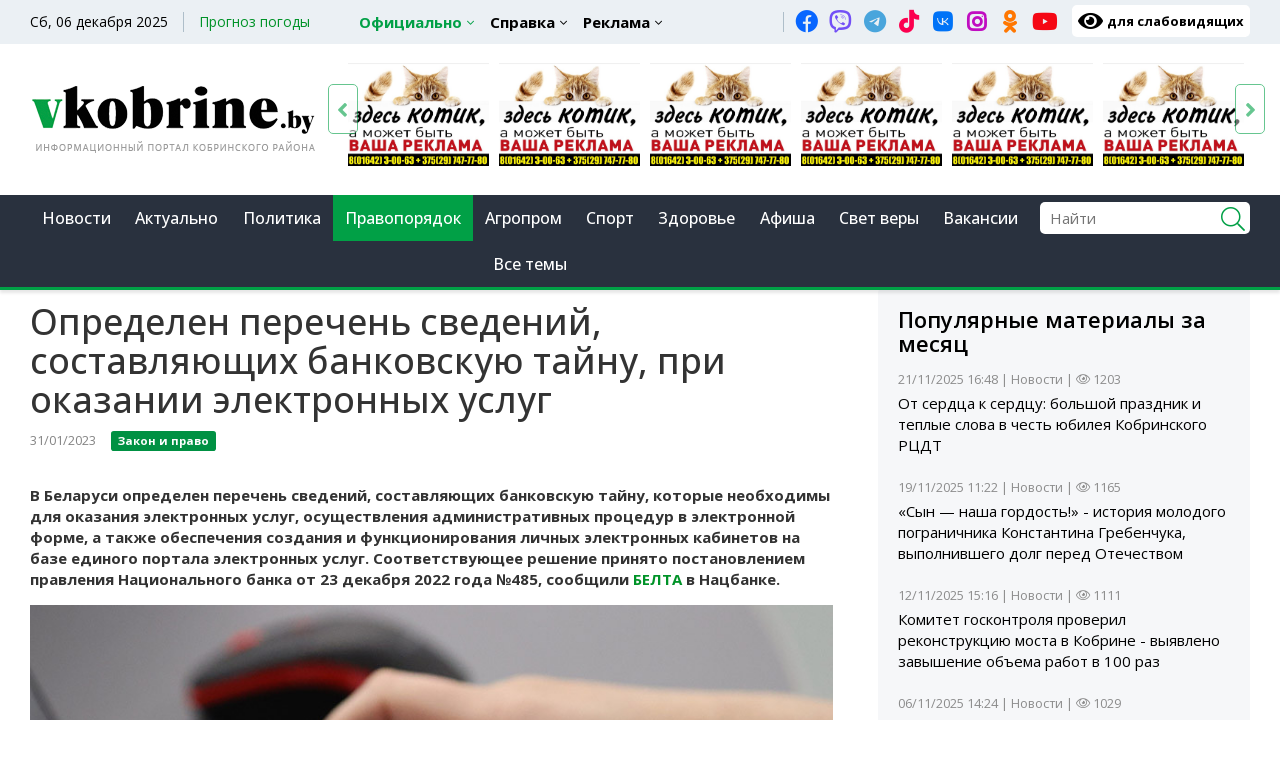

--- FILE ---
content_type: text/html; charset=utf-8
request_url: https://www.vkobrine.by/pravoporyadok/opredelen-perechen-svedeniy-sostavljajuschih-bankovskuju-taynu-pri-okazanii-elektronnyh-uslug
body_size: 12633
content:
<!DOCTYPE html>
<html class="no-js" xmlns="http://www.w3.org/1999/xhtml" xml:lang="ru-ru" lang="ru-ru" >
<head>
<meta http-equiv="X-UA-Compatible" content="IE=edge">
<meta name="viewport" content="width=device-width, initial-scale=1">
<meta name="HandheldFriendly" content="True" />
<meta name="yandex-verification" content="d165a8daf7b702fc" />
<meta charset="utf-8">
	<meta name="author" content="Администратор сайта">
	<meta name="description" content="В Беларуси определен перечень сведений, составляющих банковскую тайну, которые необходимы для оказания электронных услуг, осуществления административных процедур в электронной форме, а также обеспечения создания и ...">
	<title>Определен перечень сведений, составляющих банковскую тайну, при оказании электронных услуг - Кобринский вестник</title>
	<link href="https://www.vkobrine.by/pravoporyadok/opredelen-perechen-svedeniy-sostavljajuschih-bankovskuju-taynu-pri-okazanii-elektronnyh-uslug" rel="canonical">
	<link href="/templates/urbis/favicon.png" rel="shortcut icon" type="image/png">
	<link href="/favicon.ico" rel="icon" type="image/vnd.microsoft.icon">

<meta property="og:url" content="https://www.vkobrine.by/pravoporyadok/opredelen-perechen-svedeniy-sostavljajuschih-bankovskuju-taynu-pri-okazanii-elektronnyh-uslug" />
<meta property="og:type" content="article" />
<meta property="og:title" content="Определен перечень сведений, составляющих банковскую тайну, при оказании электронных услуг - Кобринский вестник" />
<meta property="og:image" content="https://www.vkobrine.by/images/thumbs/63931/big-bankaa.jpg" />
<meta property="og:image:width" content="850" />
<meta property="og:image:height" content="475" />
<meta property="og:description" content="В Беларуси определен перечень сведений, составляющих банковскую тайну, которые необходимы для оказания электронных услуг, осуществления административных процедур в электронной форме, а также обеспечения создания и ..." />
<meta name="twitter:card" content="summary_large_image" />
<meta name="twitter:description" content="В Беларуси определен перечень сведений, составляющих банковскую тайну, которые необходимы для оказания электронных услуг, осуществления административных процедур в электронной форме, а также обеспечения создания и ..." />
<meta name="twitter:title" content="Определен перечень сведений, составляющих банковскую тайну, при оказании электронных услуг - Кобринский вестник" />
<meta name="twitter:image" content="https://www.vkobrine.by/images/thumbs/63931/big-bankaa.jpg" />
<link rel="icon" type="image/png" sizes="32x32" href="/favicon-32x32.png">
<link rel="icon" type="image/png" sizes="96x96" href="/favicon-96x96.png">
<link rel="stylesheet" type="text/css" href="/templates/urbis/css/plugins.css">
<link rel="stylesheet" type="text/css" href="/templates/urbis/css/style4.1.css">
<script type="text/javascript" src="/templates/urbis/js/jquery.js"></script>

</head>


<body  class="insidepage">


<header class="header">
<div class="header-topper">
        	<div class="container clearfix d-flex">
            	<!-- Top Left -->
            	<div class="top-left d-flex">
                 <div class="today">Сб, 06 декабря 2025</div>
<div class="weather-info">
Прогноз погоды
</div>

<div id="9c9190b416cdd7561ec0587990da747d" class="displaynone ww-informers-box-854753">
<p class="ww-informers-box-854754"><a href="https://world-weather.ru/pogoda/belarus/kobrin/">Подробнее о погоде в Кобрине</a><br /><a href="https://world-weather.ru/pogoda/belarus/kobrin/"></a></p>
</div>
<style>.ww-informers-box-854754{-webkit-animation-name:ww-informers54;animation-name:ww-informers54;-webkit-animation-duration:1.5s;animation-duration:1.5s;white-space:nowrap;overflow:hidden;-o-text-overflow:ellipsis;text-overflow:ellipsis;font-size:12px;font-family:Arial;line-height:18px;text-align:center}@-webkit-keyframes ww-informers54{0%,80%{opacity:0}100%{opacity:1}}@keyframes ww-informers54{0%,80%{opacity:0}100%{opacity:1}}</style>

<script>

function loadScript( url, callback ) {
  var script = document.createElement( "script" )
  script.type = "text/javascript";
  if(script.readyState) {  // only required for IE <9
    script.onreadystatechange = function() {
      if ( script.readyState === "loaded" || script.readyState === "complete" ) {
        script.onreadystatechange = null;
        callback();
      }
    };
  } else {  //Others
    script.onload = function() {
      callback();
    };
  }

  script.src = url;
  document.getElementsByTagName( "head" )[0].appendChild( script );
}


var pathtoscript = "https://world-weather.ru/wwinformer.php?userid=9c9190b416cdd7561ec0587990da747d";

loadScript(pathtoscript, function() {



setTimeout(function(){
let htm = jQuery('.ww-informers-box-854753').html();	
jQuery('.weather-info').html(htm);	
}, 500);


});


jQuery(document).ready(function() {
let secondrowadd = '<a title="Прогноз погоды в Кобрине" href="/spravka/pogoda"></a>';
setTimeout(function(){
jQuery('.weather-info').wrap(secondrowadd);
}, 2000);

});


</script>
                </div>
                
                <div class="top-right d-flex">
					<ul  class="navigation clearfix">
<li class="item-907 active menu-item-has-children"><a href="/ofitsialno" >Официально</a><ul class="dropdown_menu"><li class="item-1140 active menu-item-has-children"><a href="/ofitsialno/rajispolkom" >Райисполком</a><ul class="dropdown_menu"><li class="item-906 active"><a href="/ofitsialno/rajispolkom/ofitsialno" >Решения Кобринского райисполкома</a></li></ul></li><li class="item-1142"><a href="/ofitsialno/komitet-goskontrolya" >Комитет госконтроля</a></li><li class="item-1144"><a href="/ofitsialno/rovd" >РОВД</a></li><li class="item-1143"><a href="/ofitsialno/prokuratura" >Прокуратура</a></li><li class="item-1145"><a href="/ofitsialno/rochs" >РОЧС</a></li><li class="item-1146"><a href="/ofitsialno/pinskij-pogranichnyj-otryad" >Пинский пограничный отряд</a></li><li class="item-1147"><a href="/ofitsialno/transportnaya-inspektsiya" >Транспортная инспекция</a></li><li class="item-1148"><a href="/ofitsialno/nalogovovaya-inspektsiya" >Налогововая инспекция</a></li><li class="item-1149"><a href="/ofitsialno/gosstandart" >Госстандарт</a></li><li class="item-1150"><a href="/ofitsialno/profsoyuz" >Профсоюз</a></li><li class="item-1151"><a href="/ofitsialno/ztsgie" >ЗЦГиЭ</a></li><li class="item-1152"><a href="/ofitsialno/notarialnaya-kontora" >Нотариальная контора</a></li><li class="item-1153"><a href="/ofitsialno/okhrana-truda" >Охрана труда</a></li></ul></li><li class="item-908 menu-item-has-children"><span class="nav-header separator">Справка</span>
<ul class="dropdown_menu"><li class="item-1154"><a href="https://autopark16.by/k-svedeniju-passazhirov-13/" rel="noopener noreferrer" target="_blank">Расписание транспорта </a></li><li class="item-1155"><a href="https://gsz.gov.by/registration/vacancy-search/?profession=&amp;business_entity=&amp;region=1&amp;district=1370&amp;village_council=&amp;salary_min=&amp;salary_max=&amp;work_mode=&amp;employment_nature=&amp;education=&amp;workplace_category=&amp;search_period=0&amp;paginate_by=&amp;sort_by=profession_asc&amp;extended_search=" rel="noopener noreferrer" target="_blank">Вакансии</a></li><li class="item-1156"><a href="/afisha" >Афиша</a></li><li class="item-1157"><a href="/spravka/poznaj-kobrin" >Познай Кобрин</a></li><li class="item-1158"><a href="/spravka/kobrin-360" >Кобрин 360</a></li><li class="item-905"><a href="/spravka/pogoda" >Прогноз погоды</a></li></ul></li><li class="item-1159 menu-item-has-children"><a href="/reklama" >Реклама</a><ul class="dropdown_menu"><li class="item-1160"><a href="/reklama" >Рекламные объявления</a></li><li class="item-909"><a href="/reklama/reklamodatelyu" >Рекламодателю </a></li><li class="item-1228"><a href="/reklama/kak-podpisatsya-na-gazetu" >Как подписаться на газету</a></li></ul></li><li class="item-910 menu-item-has-children"><a href="/redaktsiya-kv" >Контакты</a><ul class="dropdown_menu"><li class="item-713"><a href="/redaktsiya-kv/elektronnye-obrashcheniya" >Электронные обращения</a></li></ul></li><li class="item-911"><a href="/arkhiv-gazety" >Архив газеты</a></li></ul>

<ul class="topicons d-flex"><li><a href="https://www.facebook.com/groups/vkobrine/" title="facebook" target="_blank" rel="noopener">
<i class="fab fa-facebook"></i></a></li><li><a href="https://invite.viber.com/?g2=AQADqO5WVGMx7Un0AlWUm4wKMvkm%2F%2B%2Fb3CaVLHVKCtcl0nARsZVtDW46JkJoiMQo" title="viber" target="_blank" rel="noopener">
<i class="fab fa-viber"></i></a></li><li><a href="https://t.me/kvestnik" title="telegram" target="_blank" rel="noopener">
<i class="fab fa-telegram"></i></a></li><li><a href="https://www.tiktok.com/@vkobrine" title="tiktok" target="_blank" rel="noopener">
<i class="fab fa-tiktok"></i></a></li><li><a href="https://vk.com/vkobrine" title="vk" target="_blank" rel="noopener">
<i class="fab fa-vk"></i></a></li><li><a href="https://www.instagram.com/vkobrine.by/" title="instagram" target="_blank" rel="noopener">
<i class="fab fa-instagram"></i></a></li><li><a href="https://ok.ru/kobrynskve?st._aid=ExternalGroupWidget_OpenGroup" title="odnoklassniki" target="_blank" rel="noopener">
<i class="fab fa-odnoklassniki"></i></a></li><li><a href="https://www.youtube.com/channel/UCYNgOU0RAOls189gLw_ivMA/featured?view_as=subscriber" title="youtube" target="_blank" rel="noopener">
<i class="fab fa-youtube"></i></a></li><li><a href="/?style=accessibility" rel="noopener" class="eyes" title="версия сайта для слабовидящих"><i class="fa fa-eye"></i> <span>для слабовидящих</span></a></li></ul>			

				<div class="hidden-lg hidden-md hidden-sm">
				
                </div>
                </div>
            </div>
        </div>
<div class="topline">
<div class="container">
<div class="row d-flex">
 <div class="col-lg-3 col-md-3 col-sm-4 col-xs-6">
                            <div class="logo">
<a href="/"><img src="/templates/urbis/images/logo.png" alt=""></a>
                            </div>
 </div>
<div class="col-lg-9 col-md-9 col-xs-12">
<div class="top-banner bannergroup">
<div class="top-bannerflexbanner">
    <div class="banneritem">
                                                                                                                                                                                                                                                                            <a
                            href="/component/banners/click/34"
                            title="заглушка 1">
                            <img
                                src="https://www.vkobrine.by/images/banners/Bannery/zagluska.jpg"
                                alt="заглушка 1"
                                                                                            >
                        </a>
                                                            </div>
    <div class="banneritem">
                                                                                                                                                                                                                                                                            <a
                            href="/component/banners/click/37"
                            title="Заглушка 4">
                            <img
                                src="https://www.vkobrine.by/images/banners/Bannery/zagluska.jpg"
                                alt="Заглушка 4"
                                                                                            >
                        </a>
                                                            </div>
    <div class="banneritem">
                                                                                                                                                                                                                                                                            <a
                            href="/component/banners/click/35"
                            title="Заглушка 2">
                            <img
                                src="https://www.vkobrine.by/images/banners/Bannery/zagluska.jpg"
                                alt="Заглушка 2"
                                                                                            >
                        </a>
                                                            </div>
    <div class="banneritem">
                                                                                                                                                                                                                                                                            <a
                            href="/component/banners/click/39"
                            title="Заглушка 6">
                            <img
                                src="https://www.vkobrine.by/images/banners/Bannery/zagluska.jpg"
                                alt="Заглушка 6"
                                                                                            >
                        </a>
                                                            </div>
    <div class="banneritem">
                                                                                                                                                                                                                                                                            <a
                            href="/component/banners/click/40"
                            title="Заглушка 7">
                            <img
                                src="https://www.vkobrine.by/images/banners/Bannery/zagluska.jpg"
                                alt="Заглушка 7"
                                                                                            >
                        </a>
                                                            </div>
    <div class="banneritem">
                                                                                                                                                                                                                                                                            <a
                            href="/component/banners/click/38"
                            title="Заглушка 5">
                            <img
                                src="https://www.vkobrine.by/images/banners/Bannery/zagluska.jpg"
                                alt="Заглушка 5"
                                                                                            >
                        </a>
                                                            </div>
    <div class="banneritem">
                                                                                                                                                                                                                                                                            <a
                            href="/component/banners/click/36"
                            title="Заглушка 3">
                            <img
                                src="https://www.vkobrine.by/images/banners/Bannery/zagluska.jpg"
                                alt="Заглушка 3"
                                                                                            >
                        </a>
                                                            </div>
</div>
</div>

</div>
</div>
</div> 
</div> 
	
            <div class="header-top sticky-header">
                <div class="container">

                    <div class="row">
                        <div class="col-md-12 hidden-sm hidden-xs">
                            <div class="mgea-full-width">
                                <div class="header-menu">
								<div class="nav-outer-reduce">
                                    <nav>
                                        <ul  class="navigation clearfix">
<li class="item-129"><a href="/news" >Новости</a></li><li class="item-912"><a href="/aktualno" >Актуально</a></li><li class="item-913"><a href="/politika" >Политика</a></li><li class="item-914 current active"><a href="/pravoporyadok" >Правопорядок</a></li><li class="item-915"><a href="/agroprom" >Агропром</a></li><li class="item-916"><a href="/sport" >Спорт</a></li><li class="item-917"><a href="/zdorove" >Здоровье</a></li><li class="item-918"><a href="/afisha" >Афиша</a></li><li class="item-920"><a href="/svet-very" >Свет веры</a></li><li class="item-1236"><a href="/vakansii" >Вакансии</a></li><li class="item-923"><a href="/topics" >Все темы</a></li></ul>
	
                                    </nav>
							
								
									
<div class="search">

				<form action="/pravoporyadok/advokaty-besplatno-prokonsultiruyut-belorusov-po-semejnym-voprosam-21-oktyabrya" method="post">
					<div class="search-input-div">
						<input class="search-input" name="searchword" id="mod-search-searchword"  value="" placeholder="Найти" size="40" maxlength="50" autocomplete="off" type="text">
					</div>
					<div class="search-button-div">
						<button class="fa fa-search" type="submit" name="s" value="Найти" onclick="this.form.searchword.focus();"></button>
						
					</div>
					
						<input type="hidden" name="task" value="search" />
	<input type="hidden" name="option" value="com_search" />
	<input type="hidden" name="Itemid" value="573" />
				</form>
			</div>


	
								
                                </div>
								</div>
                            </div>
                        </div>
                    </div>
                </div>
                <!-- Mobile menu start -->
                <div class="mobile-menu-area hidden-lg hidden-md">
                    <div class="container">
                        <div class="col-md-12">
						<div class="hidden-xs">
								
								</div>
                            <nav id="dropdown">
                              <ul  class="navigation clearfix">
<li class="item-129"><a href="/news" >Новости</a></li><li class="item-912"><a href="/aktualno" >Актуально</a></li><li class="item-913"><a href="/politika" >Политика</a></li><li class="item-914 current active"><a href="/pravoporyadok" >Правопорядок</a></li><li class="item-915"><a href="/agroprom" >Агропром</a></li><li class="item-916"><a href="/sport" >Спорт</a></li><li class="item-917"><a href="/zdorove" >Здоровье</a></li><li class="item-918"><a href="/afisha" >Афиша</a></li><li class="item-920"><a href="/svet-very" >Свет веры</a></li><li class="item-1236"><a href="/vakansii" >Вакансии</a></li><li class="item-923"><a href="/topics" >Все темы</a></li></ul>
	
                            </nav>
                        </div>
                    </div>
                </div>
            <!-- Mobile menu end -->
            </div>

        </header>






<div class="card">
		<div class="card-body">
				

<div class="container">
<div class="row">
<div class="col-sm-12">
<div class="breadcrumbs">
<i class="fa fa-home" aria-hidden="true"></i> <a href="/" class="pathway">Главная</a>  /  Правопорядок</div>
</div>
</div>
</div>
	</div>
</div>


<div class="container maincontentarea">
<div class="row d-flex align-top">
<div class="col-sm-12 col-md-8 col-xs-12">
<div id="system-message-container" aria-live="polite"></div>



<section id="single-item"  class="products-area katalogitem ">
<div class="row">
<div class="col-sm-12">
						<div class="section-title">
							<h1 class="">Определен перечень сведений, составляющих банковскую тайну, при оказании электронных услуг</h1>
						<small>31/01/2023</small>
						
													<span class="itemsectors">
				<a href="/topics/zakon-i-pravo" class="label label-info">
						<span>Закон и право</span>
					</a>
					</span>
					
						
						</div>
						
</div>
</div>

		
				
<div class="row">
<div class="col-md-12 ">
<div class="datanews features">


<p><strong>В Беларуси определен перечень сведений, составляющих банковскую тайну, которые необходимы для оказания электронных услуг, осуществления административных процедур в электронной форме, а также обеспечения создания и функционирования личных электронных кабинетов на базе единого портала электронных услуг. Соответствующее решение принято постановлением правления Национального банка от 23 декабря 2022 года №485, сообщили <a href="https://www.belta.by/economics/view/opredelen-perechen-svedenij-sostavljajuschih-bankovskuju-tajnu-pri-okazanii-elektronnyh-uslug-547432-2023/">БЕЛТА</a> в Нацбанке.</strong></p><p><img class="size-full wp-image-63932 aligncenter" src="https://www.vkobrine.by/wp-content/2023/01/БАНКАА.jpg" alt="" width="870" height="487"></p><p>Согласно документу, в состав сведений, составляющих банковскую тайну, входит информация о платежах, совершенных при оказании электронных услуг или осуществлении административных процедур (например, сведения о плательщике, получателе платежа, поставщике платежных услуг, деталях и реквизитах платежа, платежных инструментах, средствах платежа и их переводе, реквизитах платежной инструкции).</p><p>Кроме того, в перечень сведений, составляющих банковскую тайну, включена информация, предоставляемая (передаваемая) посредством общегосударственной автоматизированной информационной системы в рамках электронных услуг, оказываемых оператором этой системы.</p><p>Постановление вступает в силу с 1 февраля 2023 года.</p><p><strong>Источник: <a href="https://www.belta.by/economics/view/opredelen-perechen-svedenij-sostavljajuschih-bankovskuju-tajnu-pri-okazanii-elektronnyh-uslug-547432-2023/">БЕЛТА</a></strong></p>

 
 

   

 
 
</div>
</div>

		

 
<div class="clear"></div>	

	


		

<div class="col-md-12">

<script src="https://yastatic.net/share2/share.js"></script>
<p>Поделиться в соцсетях:</p>

<div class="ya-share2" data-curtain data-size="l" data-shape="round" data-services="vkontakte,facebook,odnoklassniki,telegram,twitter,viber,whatsapp"></div>
<div class="clear"><br/></div>	
</div>

</div>
</section>



</div>
<div class="leftside col-xs-12 col-sm-12 col-md-4 pl-2">
<div class="card bluebg">
			<h3 class="card-header ">Популярные материалы за месяц</h3>		<div class="card-body">
				<ul class="links">
					<li class="">
			<span class="itemmetas ">
              
              21/11/2025 16:48 | <a href="/news">Новости</a>             | <i class="fal fa-eye"></i>&nbsp;1203            </span>
									<a class="mod-articles-category-title " href="/news/ot-serdtsa-k-serdtsu-bolshoj-prazdnik-i-teplye-slova-v-chest-yubileya-kobrinskogo-rtsdt">От сердца к сердцу: большой праздник и теплые слова в честь юбилея Кобринского РЦДТ</a>
							</li>
					<li class="">
			<span class="itemmetas ">
              
              19/11/2025 11:22 | <a href="/news">Новости</a>             | <i class="fal fa-eye"></i>&nbsp;1165            </span>
									<a class="mod-articles-category-title " href="/news/syn-nasha-gordost-istoriya-molodogo-pogranichnika-konstantina-grebenchuka-vypolnivshego-dolg-pered-otechestvom">«Сын — наша гордость!» -  история молодого пограничника Константина Гребенчука, выполнившего долг перед Отечеством</a>
							</li>
					<li class="">
			<span class="itemmetas ">
              
              12/11/2025 15:16 | <a href="/news">Новости</a>             | <i class="fal fa-eye"></i>&nbsp;1111            </span>
									<a class="mod-articles-category-title " href="/news/komitet-goskontrolya-proveril-rekonstruktsiyu-mosta-v-kobrine-vyyavleno-zavyshenie-obema-rabot-v-100-raz">Комитет госконтроля проверил реконструкцию моста в Кобрине - выявлено завышение объема работ в 100 раз</a>
							</li>
					<li class="">
			<span class="itemmetas ">
              
              06/11/2025 14:24 | <a href="/news">Новости</a>             | <i class="fal fa-eye"></i>&nbsp;1029            </span>
									<a class="mod-articles-category-title " href="/news/smekh-do-slez-i-burya-emotsij-v-kobrine-proshel-osennij-rajonnyj-turnir-kvn-sredi-shkolnykh-komand">Смех до слез и буря эмоций - в Кобрине прошел осенний районный турнир КВН среди школьных команд</a>
							</li>
					<li class="">
			<span class="itemmetas ">
              
              20/11/2025 12:00 | <a href="/news">Новости</a>             | <i class="fal fa-eye"></i>&nbsp;965            </span>
									<a class="mod-articles-category-title " href="/news/novatsii-v-pomoshch-biznesu-v-kobrine-obsudili-aktualnye-voprosy-podderzhki-predprinimatelstva">«Новации в помощь бизнесу»: в Кобрине обсудили актуальные вопросы поддержки предпринимательства</a>
							</li>
					<li class="">
			<span class="itemmetas ">
              
              11/11/2025 16:06 | <a href="/news">Новости</a>             | <i class="fal fa-eye"></i>&nbsp;886            </span>
									<a class="mod-articles-category-title " href="/news/podvig-kotoryj-ne-zabyt-v-khidrakh-chtyat-pamyat-o-zemlyake-podvodnike-aleksandre-liskoviche">Подвиг, который не забыть - в Хидрах чтят память о земляке-подводнике Александре Лисковиче</a>
							</li>
					<li class="">
			<span class="itemmetas ">
              
              13/11/2025 12:09 | <a href="/news">Новости</a>             | <i class="fal fa-eye"></i>&nbsp;871            </span>
									<a class="mod-articles-category-title " href="/news/nasledie-vydayushchegosya-polkovodtsa-v-kobrine-prokhodit-konferentsiya-suvorovskie-chteniya">Наследие выдающегося полководца - в Кобрине проходит конференция «Суворовские чтения»</a>
							</li>
				</ul>
	</div>
</div>
<div class="card">
		<div class="card-body">
				
    <div class=" bluebg banneritem">
                      <p>
                                                                                                                                                   
     
                                                                                                            <a
                            href="/component/banners/click/12"
                            title="80 лет Победы">
                            <img
                                src="https://www.vkobrine.by/images/banners/logotip%2080%20let.jpg"
                                alt="80 лет Победы"
                                                                                            >
                        </a>
                                                      </p>
            </div>
    <div class=" bluebg banneritem">
                      <p>
                                                                                                                                                   
     
                                                                                                            <a
                            href="/component/banners/click/16"
                            title="Год благоустройства официальный">
                            <img
                                src="https://www.vkobrine.by/images/banners/banner.jpg"
                                alt="Год благоустройства официальный"
                                                                                            >
                        </a>
                                                      </p>
            </div>
    <div class=" bluebg banneritem">
                      <p>
                                                                                                                                                   
     
                                                                                                            <a
                            href="/component/banners/click/25"
                            title="ВНС 2025">
                            <img
                                src="https://www.vkobrine.by/images/banners/Bannery/vns%2020252.jpg"
                                alt="ВНС 2025"
                                                                                            >
                        </a>
                                                      </p>
            </div>
    <div class=" bluebg banneritem">
                      <p>
                                                                                                                                                   
     
                                                                                                            <a
                            href="/component/banners/click/9"
                            title="Свадебные истории">
                            <img
                                src="https://www.vkobrine.by/images/banners/Banner%20svadebnye%20istorii.jpg"
                                alt="Свадебные истории"
                                                                                            >
                        </a>
                                                      </p>
            </div>
    <div class=" bluebg banneritem">
                      <p>
                                                                                                                                                   
     
                                                                                                            <a
                            href="/component/banners/click/10"
                            title="ХендМейд">
                            <img
                                src="https://www.vkobrine.by/images/banners/proekt%20Hendmejd.jpg"
                                alt="ХендМейд"
                                                                                            >
                        </a>
                                                      </p>
            </div>
    <div class=" bluebg banneritem">
                      <p>
                                                                                                                                                   
     
                                                                                                            <a
                            href="/component/banners/click/11"
                            title="Семейные рецепты">
                            <img
                                src="https://www.vkobrine.by/images/banners/Semejnye%20recepty.jpg"
                                alt="Семейные рецепты"
                                                                                            >
                        </a>
                                                      </p>
            </div>
    <div class=" bluebg banneritem">
                      <p>
                                                                                                                                                   
     
                                                                                                            <a
                            href="/component/banners/click/14"
                            title="Первый информационный">
                            <img
                                src="https://www.vkobrine.by/images/banners/Banner%20nubaj.jpg"
                                alt="Первый информационный"
                                                                                            >
                        </a>
                                                      </p>
            </div>
    <div class=" bluebg banneritem">
                      <p>
                                                                                                                                                   
     
                                                                                                            <a
                            href="/component/banners/click/19"
                            title="вакансии РОЧС">
                            <img
                                src="https://www.vkobrine.by/images/banners/photo_2025-05-21_15-45-36.jpg"
                                alt="вакансии РОЧС"
                                                                                            >
                        </a>
                                                      </p>
            </div>
    <div class=" bluebg banneritem">
                      <p>
                                                                                                                                                   
     
                                                                                                            <a
                            href="/component/banners/click/20"
                            title="Народная пятилетка 1">
                            <img
                                src="https://www.vkobrine.by/images/banners/photo_2025-09-05_09-40-17.jpg"
                                alt="Народная пятилетка 1"
                                                                                            >
                        </a>
                                                      </p>
            </div>
    <div class=" bluebg banneritem">
                      <p>
                                                                                                                                                                                        <img
                        src="https://www.vkobrine.by/images/banners/Bannery/laguna%20svei%2011%202025.jpg"
                        alt="Вакансии лагуна ноябрь 2025."
                                                                    >
                                  </p>
            </div>

	</div>
</div>
<div class="card bluebg">
			<h3 class="card-header ">Последние новости</h3>		<div class="card-body">
				<ul class="links">
					<li class="">
			<span class="itemmetas ">
              
              05/12/2025 15:42 | <a href="/news">Новости</a>                        </span>
									<a class="mod-articles-category-title " href="/news/mts-sushchestvenno-rasshiril-set-nb-iot-dlya-interneta-veshchej">МТС существенно расширил сеть NB-IoT для «интернета вещей»</a>
							</li>
					<li class="">
			<span class="itemmetas ">
              
              05/12/2025 15:05 | <a href="/news">Новости</a>                        </span>
									<a class="mod-articles-category-title " href="/news/na-kobrinshchine-prodolzhayutsya-vstrechi-delegatov-vns-s-trudovymi-kollektivami">На Кобринщине продолжаются встречи делегатов ВНС с трудовыми коллективами</a>
							</li>
					<li class="">
			<span class="itemmetas ">
              
              05/12/2025 14:45 | <a href="/news">Новости</a>                        </span>
									<a class="mod-articles-category-title " href="/news/gotovim-po-palitre-ot-krem-supa-do-ognennogo-stejka-nashe-menyu-v-korichnevykh-tonakh">Готовим по палитре: от крем-супа до огненного стейка — наше меню в коричневых тонах</a>
							</li>
					<li class="">
			<span class="itemmetas ">
              
              05/12/2025 14:18 | <a href="/news">Новости</a>                        </span>
									<a class="mod-articles-category-title " href="/news/uznali-grafik-otklyucheniya-sveta-v-kobrinskom-rajone-s-8-po-12-dekabrya-ishchite-svoj-adres">Узнали график отключения света в Кобринском районе с 8 по 12 декабря - ищите свой адрес</a>
							</li>
					<li class="">
			<span class="itemmetas ">
              
              05/12/2025 12:08 | <a href="/zdorove">Здоровье</a>                        </span>
									<a class="mod-articles-category-title " href="/zdorove/skolko-pit-vody-v-den-vrach-nazvala-optimalnuyu-normu">Сколько пить воды в день: врач назвала оптимальную норму</a>
							</li>
					<li class="">
			<span class="itemmetas ">
              
              05/12/2025 11:53 | <a href="/sport">Спорт</a>                        </span>
									<a class="mod-articles-category-title " href="/sport/tsitadel-pala-kobrinskie-mastera-tatami-privezli-domoj-4-medali">«Цитадель» пала: кобринские мастера татами привезли домой 4 медали</a>
							</li>
					<li class="">
			<span class="itemmetas ">
              
              05/12/2025 10:56 | <a href="/news">Новости</a>                        </span>
									<a class="mod-articles-category-title " href="/news/sozdadim-prazdnik-vmeste-v-kobrinskom-rajone-obyavlen-konkurs-na-luchshee-novogodnee-oformlenie-zdanij-i-territorij">Создадим праздник вместе - в Кобринском районе объявлен конкурс на лучшее новогоднее оформление зданий и территорий</a>
							</li>
					<li class="">
			<span class="itemmetas ">
              
              05/12/2025 10:15 | <a href="/news">Новости</a>                        </span>
									<a class="mod-articles-category-title " href="/news/sluzhenie-zakonu-pravde-spravedlivosti-7-dekabrya-v-belarusi-otmetyat-den-yurista">Служение Закону, Правде, Справедливости - 7 декабря в Беларуси отметят День юриста</a>
							</li>
					<li class="">
			<span class="itemmetas ">
              
              05/12/2025 09:59 | <a href="/news">Новости</a>                        </span>
									<a class="mod-articles-category-title " href="/news/uznali-kak-vybrat-bezopasnyj-sladkij-podarok-rebenku-na-novyj-god">Узнали, как выбрать безопасный сладкий подарок ребенку на Новый год</a>
							</li>
					<li class="">
			<span class="itemmetas ">
              
              05/12/2025 09:25 | <a href="/politika">Политика</a>                        </span>
									<a class="mod-articles-category-title " href="/politika/60-tysyach-idej-belorusov-legli-v-osnovu-programmy-sotsialno-ekonomicheskogo-razvitiya-strany">60 тысяч идей белорусов легли в основу программы социально-экономического развития страны</a>
							</li>
					<li class="">
			<span class="itemmetas ">
              
              05/12/2025 08:40 | <a href="/agroprom">Агропром</a>                        </span>
									<a class="mod-articles-category-title " href="/agroprom/molodoj-veterinar-yuliya-levonyuk-iz-ooo-kantrimilk-kogda-ya-vizhu-kak-zhivotnoe-popravlyaetsya-chuvstvuyu-gordost-za-sebya">Молодой ветеринар Юлия Левонюк из ООО «КантриМилк»: «Когда я вижу, как животное поправляется, чувствую гордость за себя» </a>
							</li>
					<li class="">
			<span class="itemmetas ">
              
              05/12/2025 08:15 | <a href="/news">Новости</a>                        </span>
									<a class="mod-articles-category-title " href="/news/prazdnik-tekh-kto-darit-nam-uverennost-v-zavtrashnem-dne-6-dekabrya-v-belarusi-otmetyat-den-strakhovogo-rabotnika">Праздник тех, кто дарит нам уверенность в завтрашнем дне - 6 декабря в Беларуси отметят День страхового работника</a>
							</li>
					<li class="">
			<span class="itemmetas ">
              
              05/12/2025 06:00 | <a href="/aktualno">Актуально</a>                        </span>
									<a class="mod-articles-category-title " href="/aktualno/goroskop-chto-obeshchayut-astrologi-5-dekabrya">Гороскоп: что обещают астрологи 5 декабря</a>
							</li>
					<li class="">
			<span class="itemmetas ">
              
              04/12/2025 18:51 | <a href="/news">Новости</a>                        </span>
									<a class="mod-articles-category-title " href="/news/nuzhno-bolshe-zolota-krupnaya-partiya-samosvalov-belaz-otpravilas-dobyvat-ego-v-krasnoyarskij-kraj">Нужно больше золота! Крупная партия самосвалов БЕЛАЗ отправилась добывать его в Красноярский край</a>
							</li>
					<li class="">
			<span class="itemmetas ">
              
              04/12/2025 18:45 | <a href="/news">Новости</a>                        </span>
									<a class="mod-articles-category-title " href="/news/248-edinits-tekhniki-maz-i-amkodor-otpravilis-za-okean">248 единиц техники «Маз» и «Амкодор» отправились за океан</a>
							</li>
				</ul>
	</div>
</div>
<div class="cardno-padding">
		<div class="card-body">
				

	</div>
</div>
<div class="card bluebg sticked">
			<h3 class="card-header ">Сейчас читают</h3>		<div class="card-body">
				<ul class="links">
					<li class="">
			<span class="itemmetas nodate">
              
              <a href="/news">Новости</a>                        </span>
									<a class="mod-articles-category-title " href="/news/skvoz-115-let-berezhno-khranya-traditsii-srednyaya-shkola-no-1-g-kobrina-otmetila-svoj-yubilej">Сквозь 115 лет, бережно храня традиции - средняя школа № 1 г. Кобрина отметила свой юбилей</a>
							</li>
					<li class="">
			<span class="itemmetas nodate">
              
              <a href="/news">Новости</a>                        </span>
									<a class="mod-articles-category-title " href="/news/zolotoj-fond-predpriyatiya-v-kobrinkhimservise-torzhestvenno-pozdravili-voditelya-yubilyara-aleksandra-bartoshuka">Золотой фонд предприятия: в «Кобринхимсервисе» торжественно поздравили водителя-юбиляра Александра Бартошука</a>
							</li>
					<li class="">
			<span class="itemmetas nodate">
              
              <a href="/news">Новости</a>                        </span>
									<a class="mod-articles-category-title " href="/news/chto-nam-zhdat-ot-pogody-v-pervuyu-nedelyu-zimy">Что нам ждать от погоды в первую неделю зимы</a>
							</li>
					<li class="">
			<span class="itemmetas nodate">
              
              <a href="/news">Новости</a>                        </span>
									<a class="mod-articles-category-title " href="/news/zemlya-obetovannaya-semi-denisa-i-anny-sedunenko-iz-d-girsk">«Земля обетованная» семьи Дениса и Анны Седуненко из д. Гирск</a>
							</li>
					<li class="">
			<span class="itemmetas nodate">
              
              <a href="/news">Новости</a>                        </span>
									<a class="mod-articles-category-title " href="/news/pedagog-zalesskoj-srednej-shkoly-tamara-mikhnovets-uchitel-zhivet-do-tekh-por-poka-on-uchitsya">Педагог Залесской средней школы Тамара Михновец: «Учитель живет до тех пор, пока он учится»</a>
							</li>
				</ul>
	</div>
</div>
	
</div>
</div>
</div>



<div class="card greycontent_wrapper lightbg  nobg">
		<div class="card-body">
				
<section id="products">
<div class="container">	
<div class="row">
<div class="col-md-12">
<div class="brand-list footerslides newprod-list"  >

<div class="prod-item"><div class="insideitem"><div class="itemimage">
<a class="iconitemlink equalhfooter" target="_blank" href="https://president.gov.by/ru">
<img src="/images/partners/Gerb.jpg" alt="Официальный сайт  Президента  Республики Беларусь"/><div><div class="servicehead1">Официальный сайт  Президента  Республики Беларусь</div></div></a>
</div></div></div>
<div class="prod-item"><div class="insideitem"><div class="itemimage">
<a class="iconitemlink equalhfooter" target="_blank" href="https://brest-region.gov.by/ru">
<img src="/images/partners/brest-region.jpg" alt="Брестский областной  исполнительный  комитет "/><div><div class="servicehead1">Брестский областной  исполнительный  комитет </div></div></a>
</div></div></div>
<div class="prod-item"><div class="insideitem"><div class="itemimage">
<a class="iconitemlink equalhfooter" target="_blank" href="http://kobrin.brest-region.gov.by/ru">
<img src="/images/partners/kobrin-gerb.png" alt="Кобринский районный исполнительный комитет"/><div><div class="servicehead1">Кобринский районный исполнительный комитет</div></div></a>
</div></div></div>
<div class="prod-item"><div class="insideitem"><div class="itemimage">
<a class="iconitemlink equalhfooter" target="_blank" href="https://gsz.gov.by/">
<img src="/images/partners/gsz.png" alt="Государственная служба знятости Республики Беларусь"/><div><div class="servicehead1">Государственная служба знятости Республики Беларусь</div></div></a>
</div></div></div>
<div class="prod-item"><div class="insideitem"><div class="itemimage">
<a class="iconitemlink equalhfooter" target="_blank" href="https://brest-region.gov.by/ru/fond-brestoblimushchestvo-39-ru/">
<img src="/images/partners/brest-obl-imushestvo.png" alt=""/></a>
</div></div></div>
<div class="prod-item"><div class="insideitem"><div class="itemimage">
<a class="iconitemlink equalhfooter" target="_blank" href="https://тихвести.рф/">
<img src="/images/partners/Tihoreck.jpg" alt=""/></a>
</div></div></div>
<div class="prod-item"><div class="insideitem"><div class="itemimage">
<a class="iconitemlink equalhfooter" target="_blank" href="https://www.vkobrine.by/ofitsialno/ztsgie">
<img src="/images/partners/IMG-9d19d60999d8de2a41acd49efa8831ee-V.jpg" alt="Кобринский район - территория здоровья"/><div><div class="servicehead1">Кобринский район - территория здоровья</div></div></a>
</div></div></div>

</div>
</div>
	</div>
</section>					
			
	</div>
</div>


<footer id="footer">
<div class="footer-container">


<div class="footer-content">
<div class="container">


<div class="row flex footerRow">
<div class="col-md-5 col-lg-6 firstcol">
<div class="d-flex-nowrap hidden-xs">
<img src="/images/f-logo-w.png" />
<span class="fslogan">
<b>vkobrine.by</b>
информационный портал 
кобринского района
</span>
</div>
<div class="card">
		<div class="card-body">
				<p>© 2025 Редакция районной газеты «Кобрынскi веснiк», Кобрин, ул. Советская, 14</p>
<p>Перепечатка материалов возможна только с письменного разрешения редакции! Гиперссылка на источник обязательна.</p>
<p>тел. +375-1642-3-42-63 | E-mail: <a href="mailto:kvestnik@brest.by">info@vkobrine.by</a></p>	</div>
</div>
<div class="card">
		<div class="card-body">
				
<ul class="topicons d-flex"><li><a href="https://www.facebook.com/groups/vkobrine/" title="facebook" target="_blank" rel="noopener">
<i class="fab fa-facebook"></i></a></li><li><a href="https://invite.viber.com/?g2=AQADqO5WVGMx7Un0AlWUm4wKMvkm%2F%2B%2Fb3CaVLHVKCtcl0nARsZVtDW46JkJoiMQo" title="viber" target="_blank" rel="noopener">
<i class="fab fa-viber"></i></a></li><li><a href="https://t.me/kvestnik" title="telegram" target="_blank" rel="noopener">
<i class="fab fa-telegram"></i></a></li><li><a href="https://www.tiktok.com/@vkobrine" title="tiktok" target="_blank" rel="noopener">
<i class="fab fa-tiktok"></i></a></li><li><a href="https://vk.com/vkobrine" title="vk" target="_blank" rel="noopener">
<i class="fab fa-vk"></i></a></li><li><a href="https://www.instagram.com/vkobrine.by/" title="instagram" target="_blank" rel="noopener">
<i class="fab fa-instagram"></i></a></li><li><a href="https://ok.ru/kobrynskve?st._aid=ExternalGroupWidget_OpenGroup" title="odnoklassniki" target="_blank" rel="noopener">
<i class="fab fa-odnoklassniki"></i></a></li><li><a href="https://www.youtube.com/channel/UCYNgOU0RAOls189gLw_ivMA/featured?view_as=subscriber" title="youtube" target="_blank" rel="noopener">
<i class="fab fa-youtube"></i></a></li></ul>			
	</div>
</div>


  <br>
<!-- Yandex.Metrika informer -->
<a href="https://metrika.yandex.ru/stat/?id=65440366&amp;from=informer" target="_blank" rel="nofollow">
    <img src="https://informer.yandex.ru/informer/65440366/3_1_FFFFFFFF_EFEFEFFF_0_pageviews"
         style="width:88px; height:31px; border:0;"
         alt="Яндекс.Метрика"
         title="Яндекс.Метрика: данные за сегодня (просмотры, визиты и уникальные посетители)"
        class="ym-advanced-informer" data-cid="65440366" data-lang="ru"/>
</a>
<!-- /Yandex.Metrika informer -->

<!-- Yandex.Metrika counter -->
<script type="text/javascript">
    (function(m,e,t,r,i,k,a){
        m[i]=m[i]||function(){(m[i].a=m[i].a||[]).push(arguments)};
        m[i].l=1*new Date();
        for (var j = 0; j < document.scripts.length; j++) {if (document.scripts[j].src === r) { return; }}
        k=e.createElement(t),a=e.getElementsByTagName(t)[0],k.async=1,k.src=r,a.parentNode.insertBefore(k,a)
    })(window, document,'script','https://mc.yandex.ru/metrika/tag.js', 'ym');

    ym(65440366, 'init', {clickmap:true, accurateTrackBounce:true, trackLinks:true});
</script>
<noscript><div><img src="https://mc.yandex.ru/watch/65440366" style="position:absolute; left:-9999px;" alt="" /></div></noscript>
<!-- /Yandex.Metrika counter -->



  
</div>
<div class="col-md-7 col-lg-6 align-right col-xs-12 col-xs-12 hidden-sm hidden-xs flex">
<div class="textwidget">
<div id="ok_group_widget">&nbsp;</div>
</div>
<div class="textwidget">
<div id="vk_groups">&nbsp;</div>
</div>
<script type="text/javascript" src="//vk.com/js/api/openapi.js?101"></script>
<script>
jQuery(document).ready(function () {
!function (d, id, did, st) {
  var js = d.createElement("script");
  js.src = "https://connect.ok.ru/connect.js";
  js.onload = js.onreadystatechange = function () {
  if (!this.readyState || this.readyState == "loaded" || this.readyState == "complete") {
    if (!this.executed) {
      this.executed = true;
      setTimeout(function () {
        OK.CONNECT.insertGroupWidget(id,did,st);
      }, 0);
    }
  }}
  d.documentElement.appendChild(js);
}(document,"ok_group_widget","56865910882341","{width:200,height:230}");

VK.Widgets.Group("vk_groups", {mode: 0, width: "200", height: "230", color1: 'FFFFFF', color2: '2B587A', color3: '5B7FA6'}, 60973591);

});

</script>
</div>
</div>				
				
				
			</div>
		</div>
		
</div>
</footer>




    <script src="/templates/urbis/js/bootstrap.min.js"></script>
    <script src="/templates/urbis/js/plugins.js"></script>
  <script src="/templates/urbis/js/main4.1.js"></script>




</body>
</html>




--- FILE ---
content_type: text/css
request_url: https://www.vkobrine.by/templates/urbis/css/style4.1.css
body_size: 22618
content:
@import url('https://fonts.googleapis.com/css2?family=Open+Sans:wght@300;400;500;600;700&family=Roboto:wght@100;300;400;500;700;900&display=swap');

.aligncenter,.alignnone{clear:both;display:block;margin:15px auto}
.align-top{align-items: initial !important;}
.withborder{display: flex; margin-bottom: 15px;}
.withborder .blog_unit{border: 1px #f0f0f0 solid; box-shadow: 0 0 6px rgba(0,0,0,0.1);display: flex;
  align-items: baseline;}
.withborder .blog_unit:hover{box-shadow: 0 0 8px rgba(0,0,0,0.4);}
.withborder .blog_unit .blog_unit_content{padding: 3px 15px 10px !important;}
.withborder .blog_unit img{transition:all .1s linear}
.withborder .blog_unit:hover img{transition:all .1s linear;transform:scale(1.02)}
@media (max-width: 767px) {
  .withborder{padding: 0 15px !important;}  
}

img.size-full,img.size-large{max-width:100%;height:auto}
.cat-list-row>.prod-item>.insideitem{background:#ebf0f4;border-radius:6px;margin:5px 10px 5px 0!important}
.fancybox-title-float-wrap{right:0;margin:0;width:100%;top:101%}
.fancybox-title-float-wrap .child{margin-right:0;max-width:100%;white-space:unset}
.katalogitem p em{color:#949494}
.katalogitem iframe{max-width:100%}
.d-flex-nowrap{display:flex;flex-wrap:nowrap!important}
p{margin:0 0 15px}
.product-secimage-box{padding:0}
span.subheader{display:inline-block;padding:5px 0;text-transform:uppercase;color:#bcbcbc;border-top:1px #cdcdcd solid;position:relative}
span.subheader:before{position:absolute;background:#4686ff;height:3px;width:70px;content:'';top:-2px;left:0;z-index:2}
.mainpagecontent .section-title{margin-bottom:10px}

h3,.mainpagecontent #single-item h3{padding:5px 0 15px;color:#000;font-weight:600}
.mainpagecontent #single-item p{line-height:180%}
h3.lefborder,.mainpagecontent #single-item h3.lefborder{padding:3px 0 3px 15px;margin-bottom:20px;color:#000;font-weight:600;font-size:17px;text-transform:uppercase}
h3.lefborder a{color:#000}
h3.lefborder.lefborderblue{border:0 none;border-left:15px #50a8f9 solid;font-size:17px}
h3.lefborder.lefborderdarkblue{border:0 none;border-left:15px #2e3e88 solid;font-size:17px}
h3.sector-title{margin:0 0 20px;padding:0;position:relative;text-transform:uppercase;font-weight:700;font-size:20px}
h3.sector-title:before{position:absolute;content:' ';width:100%;top:10px;height:4px;background:#e9eced;z-index:-1}
@media (max-width: 768px) {
  .datanews img{height: auto !important;}
h3.sector-title{font-size:17px}
}
h3.sector-title span{padding:0 15px 0 0;display:inline-block;background:#fff}
.mainpagecontentwrap{background:#e9f6f8;padding:40px 0 30px}
header.header{padding-top:0;position:relative;left:0;top:0;z-index:999;width:100%;transition:all 500ms ease;-moz-transition:all 500ms ease;-webkit-transition:all 500ms ease;-ms-transition:all 500ms ease;-o-transition:all 500ms ease}
header .topline{position:relative;z-index:2;color:#555;font-size:14px;padding:3px 0;margin-bottom:0}
header .topline p,header .topline div.currency{display:inline-block}
header .topline span{color:#000}
header .topline .icon-box span{color:#1d9000}
.header-top{position:absolute;width:100%;z-index:2;margin-top:0}
.header-menu ul,.header-menu ul li{list-style:none;padding:0;margin:0}
.header-menu ul li{position:relative;flex:1 1 auto;text-align:center;float:left;padding:0}
.header-menu ul li a,.header-menu ul li .separator{text-decoration:none;position:relative;z-index:1;display:block;padding:11px 10px;font-size:16px;color:#fff;white-space:nowrap;line-height:24px;border-top:none;opacity:1;transition:all 500ms ease;-moz-transition:all 500ms ease;-webkit-transition:all 500ms ease;-ms-transition:all 500ms ease;-o-transition:all 500ms ease}
.header-menu ul li .fa{color:#fff;display:block;font-size:15px;line-height:20px;font-weight:600;padding:15px 10px 13px;cursor:pointer}
.header-menu ul li.menu-item-has-children > a::after,.header-menu ul li.menu-item-has-children > .separator::after{line-height:100%;content:"\f107";font-family:'Font Awesome 5 Pro';font-size:14px;margin-left:5px;font-weight:100}
.nav-outer-reduce .flexMenu-popup.more_dropdown li,.nav-outer-reduce .flexMenu-popup.more_dropdown li a{background:#29313e}
.nav-outer-reduce .flexMenu-popup.more_dropdown li.active a,.nav-outer-reduce .flexMenu-popup.more_dropdown li a:hover{background:#01a046}
.nav-outer-reduce{display:flex;width:100%;justify-content:space-between}
.nav-outer-reduce nav{width:100%}
.header-menu nav>ul{flex-wrap:wrap;display:flex;width:100%;position:relative;margin:0;font-weight:500}
.header-menu ul li:hover ul li,.header-menu ul li.active ul li,.header-menu ul li:hover ul li a,.header-menu ul li.active ul li a{background:#fff}
.header-menu ul li.active>a{background:#01a046}
.header-top{text-align:left;background:#29313e;box-shadow:0 3px 3px rgba(0,0,0,0.1);border-bottom:3px #01a046 solid}
.header-menu ul li:last-child{margin-right:0}
header .topline span.nosticky{display:block;font-size:12px;color:#aaa;margin:-43px 0 0 165px;border-left:1px #dedede solid;padding-left:10px;line-height:14px;width:215px}
.logo{margin-bottom:0;position:relative;z-index:99}
.header-bottom{position:absolute;text-align:right;width:100%;z-index:99}
.logo > a{display:inline-block;position:relative;text-align:center;z-index:999}
.logo img{margin-top:3px;margin-bottom:5px}
.header-search{padding:12px 0;position:relative}
.search-box-area{background:#004395 none repeat scroll 0 0;left:0;position:fixed;top:0;-webkit-transform:translateY(-100%);-ms-transform:translateY(-100%);transform:translateY(-100%);-webkit-transition-delay:.1s;transition-delay:.1s;-webkit-transition-duration:.3s;transition-duration:.3s;width:100%;z-index:99999999}
.search-form{margin:70px 0;padding-right:100px;position:relative}
.search-box-show .search-box-area{-webkit-transform:translateY(0px);-ms-transform:translateY(0px);transform:translateY(0px)}
.header-topbar-menu ul li,.header-topbar-menu ul li a{display:inline-block;font-size:12px;font-weight:400;color:#303030}
.header-1-top-inner{text-align:right}
.header-topbar-menu li a{color:#303030;font-weight:400}
.header-topbar-menu ul li{margin-right:65px}
.header-topbar-menu span{display:inline-block;margin-right:8px;position:relative;top:-2px}
.header-topbar-menu ul li a:hover{color:#f9c322}
.mobile-menu-area{background:rgba(0,0,0,0.4);position:absolute;top:100%;width:100%;z-index:4}
.mean-container a.meanmenu-reveal{color:#003D6C;float:left;position:absolute;top:-73px}
a.meanmenu-reveal.meanclose{line-height:34px;transition:all .1s linear;transform:rotate(45deg);outline:none}
.mobile-menu-area .mean-container{box-shadow:0 4px 5px -1px rgba(0,0,0,0.5)}
.mean-container .mean-bar{padding:0}
.header-menu ul li .dropdown_menu{background:#29313e none repeat scroll 0 0;box-shadow:0 2px 5px rgba(0,0,0,0.3);left:0;opacity:0;position:absolute;top:100%;-webkit-transform:translateY(20px);-ms-transform:translateY(20px);transform:translateY(20px);-webkit-transition-duration:.2s;transition-duration:.2s;width:280px;z-index:999;visibility:hidden;padding-left:0;padding-right:0}
.header-menu ul li.item-4 .dropdown_menu{left:auto;right:0}
.header-menu ul li .dropdown_menu li{border-bottom:1px solid #e6e6e6;background:#29313e!important;display:block;margin:0;text-align:left;padding:0}
.header-menu ul li .dropdown_menu li a{color:#fff;font-size:14px;font-weight:500;padding:10px 2px 10px 15px;text-transform:none;line-height:120%;background:none!important}
.header-menu ul li .dropdown_menu li:hover,.header-menu ul li .dropdown_menu li.active{background:#01a046!important}
.header-menu ul li .dropdown_menu li a:hover,.header-menu ul li .dropdown_menu li.active a{color:#fff;background:#01a046}
.header-menu ul li .dropdown_menu li:last-child{border:medium none}
.header-menu ul li:hover .dropdown_menu,.header-menu ul li:hover ul.mega_menu{opacity:1;-webkit-transform:translateY(0px);-ms-transform:translateY(0px);transform:translateY(0px);visibility:visible}
.header-menu ul li.mega-parent{position:static}
.header-menu ul li ul.mega_menu{background:#fff none repeat scroll 0 0;box-shadow:0 2px 7px rgba(0,0,0,0.3);left:0;opacity:0;padding:45px 35px 32px;position:absolute;-webkit-transform:translateY(20px);-ms-transform:translateY(20px);transform:translateY(20px);-webkit-transition-duration:.2s;transition-duration:.2s;visibility:hidden;width:100%;z-index:999}
.header .container .row [class*="col-"]{position:static}
.header .container .row .col-lg-3.col-md-3.col-sm-4{padding-right:0}
.mgea-full-width{position:relative}
.header-menu ul li ul.mega_menu li a{color:#303030;padding:0 0 15px}
.header-menu ul li ul.mega_menu li ul li a:hover{color:#f9c322}
.header-menu ul li ul.mega_menu li a.title{border-bottom:1px solid #ebebeb;margin-bottom:20px;color:#004395}
.header-menu ul li ul.mega_menu li{display:block;float:left;margin:0;text-align:left;width:25%;padding-right:40px}
.header-menu ul li ul.mega_menu li:last-child,.header-menu ul li ul.mega_menu li ul li{padding-right:0}
.header-menu ul li ul.mega_menu li ul li{display:block;width:100%}
.header-menu ul li ul.mega_menu li ul li a{font-size:13px;font-weight:400;padding:10px 0;text-transform:capitalize}
.sticky{animation:600ms ease-in-out 0 normal none 1 running fadeInDown;box-shadow:3px 0 10px rgba(0,0,0,0.35);left:0;margin:auto;position:fixed;top:0;width:100%;z-index:999}
.sticky .logo{margin-top:0}
.sticky .logo > a{height:105px;width:165px}
.sticky .mean-container a.meanmenu-reveal{left:auto!important;right:0}
.sticky .kf_callus{float:right;margin-left:35px;margin-top:1px}
.hide{display:none!important}
.search{background:none!important;margin-left:10px;border:medium none;max-width:210px;padding:7px 0 0;width:100%;z-index:9;min-width:150px}
.search form{position:relative;margin:0}
.search .search-input-div{padding-right:0;width:100%}
.search .search-button-div{position:absolute;top:0;right:5px;height:20px;width:40px}
.search .search-button-div button{padding:5px 0 0;width:40px;background:none;border:0 none;color:#01a046;font-size:24px;font-weight:100;text-align:right}
.search .search-input{background:none repeat scroll 0 0 #fff;border:medium none;color:#444;display:block;height:32px;border-radius:5px;line-height:18px;padding:0 10px;vertical-align:top;width:100%}
.search-button-div{position:relative;float:left;padding:0}
header .upper-right{position:relative}
header .upper-column{position:relative;float:left;min-width:80px;margin-left:40px;padding-top:1px}
header .info-box{position:relative;padding-left:50px}
header .info-box .icon-box{position:absolute;left:0;top:0;width:50px;line-height:40px;color:#4a5c7a;font-size:36px;-moz-transition:all 500ms ease;-webkit-transition:all 500ms ease;-ms-transition:all 500ms ease;-o-transition:all 500ms ease;transition:all 500ms ease}
header .info-box:hover .icon-box{color:#01a046}
header .info-box ul,header .info-box li,.header-topper ul,.header-topper li{list-style:none;padding:0;margin:0}
header .info-box.info-box3 ul{padding-top:3px}
header .info-box li{list-style:none;padding:0;position:relative;line-height:20px;margin:0;color:#102a2d;text-transform:uppercase}
header .info-box li .small-title{font-size:10px;letter-spacing:1px}
header .info-box li a{color:#102a2d}
header .info-box strong{font-weight:700;color:#000;font-size:16px}
header .header-topper{height:44px;position:relative;background:#ebf0f4;color:#070707;z-index:11}
header.header-style-two{position:absolute}
header.header-style-two .header-topper{background:#102a2d}
header .header-topper .top-left{position:relative;float:left;padding:0;color:#000;font-size:14px}
.ww-bigInformer-tab-footer{display:none!important}
header .header-topper .top-left ul li p{padding:0;margin:0}
.katalogitem.mainpageitem .section-title{z-index:1;position:relative}
.katalogitem.mainpageitem .section-title h1{padding:40px 0;font-weight:700;z-index:1;position:relative}
.katalogitem.mainpageitem .mainpagetitle{position:relative}
.katalogitem.mainpageitem .mainpagetitle:before{content:' ';position:absolute;right:0;top:0;width:1200px;height:100%;background:#f5f5f5;-webkit-transform:skewX(-25deg);-ms-transform:skewX(-25deg);-o-transform:skewX(-25deg);-moz-transform:skewX(-25deg);transform:skewX(-25deg)}
.katalogitem.mainpageitem .section-title:before{color:#fff;font-size:6em;text-align:right;content:'Vtconsult';position:absolute;right:0;top:0;font-weight:900;padding-right:10%;white-space:nowrap}
.katalogitem.mainpageitem .section-title .theme_color{color:#0c4c93;font-size:1.3em;display:block}
header .header-topper ul.navigation>li>a,header .header-topper ul.navigation>li>.separator{padding-top:10px;padding-bottom:10px}
header .header-topper ul li a,header .header-topper ul li .separator{font-weight:700;position:relative;color:#000;display:block;line-height:24px;transition:all .5s ease;-moz-transition:all .5s ease;-webkit-transition:all .5s ease;-ms-transition:all .5s ease;-o-transition:all .5s ease}
header .header-topper ul li a:hover,header .header-topper ul li.active>a{color:#01a046;text-decoration:none}
header .header-topper .top-right{width:100%;position:relative;padding:0;float:right}
header .header-topper ul{position:relative;z-index:1}
header .header-topper ul.navigation{width:100%;height:44px;overflow:hidden}
header .header-topper ul.navigation.d-flex-nowrap{overflow:visible}
header .header-topper ul.navigation li{position:relative;float:left;margin-right:10px}
header .header-topper .top-right ul.navigation li{margin-right:0;padding:0 16px 0 0}
header .header-topper .top-right ul li:last-child:before{display:none}
header .header-topper .top-right ul li:last-child{padding-right:0}
header .header-topper ul li{font-size:15px}
header ul.topicons{border-left:1px #aebec9 solid;padding-left:5px;margin-left:15px;height:20px!important}
header .header-topper .d-flex{flex-wrap:nowrap}
header ul.topicons li{padding:0 1px}
header .header-topper ul.flexMenu-popup,header .header-topper ul.navigation ul.dropdown_menu{box-shadow:2px 2px 3px -2px rgba(0,0,0,0.5);height:auto;background:#fff;display:flex;align-items:center;flex-direction:row;padding:0;margin:0;flex-wrap:wrap;white-space:nowrap}
header .header-topper ul.navigation ul.dropdown_menu{box-shadow:0 2px 5px rgba(0,0,0,0.3);left:0;opacity:0;position:absolute;top:100%;-webkit-transform:translateY(20px);-ms-transform:translateY(20px);transform:translateY(20px);visibility:hidden;display:none}
header .header-topper ul.navigation .flexMenu-popup ul.dropdown_menu{top:0;left:100%}
header .header-topper ul.navigation li:hover>.dropdown_menu{transition:al .2s linear;display:block;opacity:1;-webkit-transform:translateY(0px);-ms-transform:translateY(0px);transform:translateY(0px);visibility:visible}
header .header-topper ul.navigation li.menu-item-has-children > a::after,header .header-topper ul.navigation li.menu-item-has-children > .separator::after{line-height:100%;content:"\f107";font-family:'Font Awesome 5 Pro';font-size:14px;margin-left:5px;font-weight:100}
header .header-topper ul.navigation li ul li.menu-item-has-children > a::after{line-height:100%;content:"\f105";font-family:'Font Awesome 5 Pro';font-size:14px;margin-left:5px;font-weight:100}
header .header-topper ul.navigation ul.dropdown_menu ul.dropdown_menu{box-shadow:0 2px 5px rgba(0,0,0,0.3);left:100%;position:absolute;top:0}
header .header-topper ul.navigation ul.flexMenu-popup li.menu-item-has-children > a::after{content:"\f105"}
header .header-topper ul.flexMenu-popup li,header .header-topper ul.navigation ul.dropdown_menu li{width:100%;padding:5px 15px!important}
header .header-topper ul.flexMenu-popup li a,header .header-topper ul.navigation ul.dropdown_menu li a{font-weight:400}
header ul.topicons li a{text-align:center;margin-top:-3px;transition:all .1s linear;font-size:22px;width:32px;height:32px;padding:4px 0 0;border-radius:5px}
header ul.topicons li a:hover{background:#fff;box-shadow:1px 1px 3px rgba(0,0,0,0.4)}
a i.fa-viber{color:#724ff6!important}
a i.fa-telegram{color:#49a5dc!important}
a i.fa-instagram{color:#c00cc1!important}
a i.fa-vk{color:#0073f7!important}
a i.fa-tiktok{color:#fc004f!important}
a i.fa-odnoklassniki{color:#ff7701!important}
a i.fa-youtube{color:#f50714!important}
a i.fa-twitter{color:#00adef!important}
a i.fa-facebook{color:#0866ff!important}
header ul.topicons li a.eyes{white-space:nowrap;width:auto;padding:4px 6px;font-size:13px;display:flex;align-items:center;background:#fff;margin-left:10px}
header ul.topicons li a.eyes:hover{box-shadow:1px 1px 3px rgba(0,0,0,0.4)}
header ul.topicons li a.eyes i{font-size:22px;margin-right:4px}
.weather-inf-8{margin-bottom:-5px;height:20px!important;background:none!important;color:#000;font:400 14px/1.42857143 Open Sans!important}
.weather-inf-8-2,.weather-inf-8-2 span{font-weight:500!important;font:500 14px/1.42857143 Open Sans!important}
header .header-topper .weather-inf-8-2 span img{float:left;height:20px;margin-right:6px;position:relative;top:2px;width:20px}
header .header-topper .weather-inf-8-2 span{top:0;width:auto;min-width:60px}
.weather-inf-8-1,.weather-inf-8-4,.weather-inf-8-3{display:none!important}
.weather-inf-8-2{display:flex;padding:0 1px 0 0!important}
header .header-topper .top-left .today,header .header-topper .weather-inf-8{border-right:1px #aebec9 solid;padding-right:15px;margin-right:15px;white-space:nowrap;min-width:145px}
header .header-topper .weather-info{white-space:nowrap;width:160px}
header .header-topper .top-left .today{white-space:nowrap}
header .nav-outer{position:relative;padding-right:200px}
header .header-menu ul li:hover::before,header .header-menu ul li.active::before{background:#29313e}
header .header-menu ul li.item-536{margin-bottom:-11px;flex:0 0 auto}
.header-menu ul li.item-536 a{padding:11px 15px 10px}
.header-menu ul li.item-536.active a{padding:15px}
header .btn-outer{position:absolute;right:1px;top:0;width:200px;height:100%}
header .btn-outer .inq-btn{text-decoration:none;position:relative;display:block;line-height:24px;text-align:center;padding:13px 0;font-weight:700;font-size:14px;color:#fff;text-transform:uppercase}
header .btn-outer .inq-btn .txt{position:relative;padding-left:20px;z-index:1}
header .btn-outer .inq-btn:before{content:'';position:absolute;left:13px;top:0;width:100%;height:100%;background:#01a046;-webkit-transform:skewX(-25deg);-ms-transform:skewX(-25deg);-o-transform:skewX(-25deg);-moz-transform:skewX(-25deg);transform:skewX(-25deg)}
header .header-menu ul li ul li,header .header-menu ul li ul li a{display:block;width:100%}
header .header-menu ul li ul li::before{display:none}
.top-banner{width:auto;position:relative;float:right;margin:11px 0}
.kv-banner{background-size:cover;width:auto;position:relative;opacity:1;display:block;overflow:hidden;float:right;margin:11px 0}
.kv-banner video{position:absolute;left:0;top:0;object-fit:cover;background-size:cover;width:265px;height:100%;visibility:inherit;opacity:1;display:block}
.kv-banner:after{background:url(../images/cover.png) top center no-repeat;width:245px;visibility:inherit;opacity:1;display:block;position:absolute;left:148px;top:0;overflow:hidden;height:100%;z-index:2;background-size:contain;content:' '}
@media (max-width: 1398px) {
.kv-banner video{width:250px}
.kv-banner:after{left:128px}
}
@media (max-width: 1269px) {
.kv-banner video{width:235px}
.kv-banner:after{left:111px}
}
@media (max-width: 1199px) {
.kv-banner video{width:210px}
.kv-banner:after{left:70px}
}
.gpr-business-avatar{width:50px;height:50px;background-size:cover;background-repeat:no-repeat;background-position:center;float:left;margin:-3px 15px 10px 0;border-radius:50%}
div.gpr-review{margin:0 0 20px;padding:12px 20px 0;background-color:#f4f4f4!important;border-radius:10px!important}
div.gpr-review .gpr-review-avatar{float:left;margin:0 10px 0 0;width:50px;height:50px}
.gpr-stars{color:#44ccfe;font-size:1.6em}
div.gpr-review .gpr-stars{color:#01a046;font-size:1.4em}
div.gpr-review small{display:inline-block;padding:10px 12px 5px 0;color:#888;font-style:italic}
.product-secimage-box .inner-box{border:1px #f0f0f0 solid;margin:10px 5px;padding:5px;display:flex;align-items:center}
.product-secimage-box .inner-box .image-box{overflow:hidden}
div.download{margin:10px 0;padding:20px 10px;background:#fff;border:1px #01a046 solid;box-shadow:0 1px 3px #bbbbbb}
.clear{clear:both}
div.download a.downloads{font-size:.9em}
div.download img{margin:-5px 15px 7px 0;float:left}
div.download .filedesc{font-size:.8em;color:#999}
.entry-prop{margin-bottom:-5px;display:inline;float:left;width:auto;letter-spacing:-1px}
.property-panel .panel{margin-bottom:3px;border:none;box-shadow:none;-webkit-box-shadow:none;padding:20px}
.property-panel .panel-heading{background-color:#f6f7f9;background-image:none;padding:0}
.property-panel .panel-heading a{outline:none;text-decoration:none!important}
.property-panel .panel-heading a:hover h4{color:#009143}
.property-panel .panel-heading a:hover{text-decoration:none}
.property-panel h4{margin-bottom:0;padding:0;text-transform:none;font-size:18px;font-weight:700;padding:0 0 7px;color:#000}
.property-panel .panel-body{padding:10px 0 0;margin-top:10px}
.greycontent_wrapper{background-color:#f2f2f2;padding-top:20px;padding-bottom:40px;position:relative}
.greycontent_wrapper.yelloystripe{background:#283b6a url(../images/hockeyfon.jpg) repeat-x left bottom;padding:35px 0 45px}
.bluecontent_wrapper{position:relative;background:#55acef;padding:85px 0 15px;margin-top:25px}
.greycontent_wrapper.lightbg{position:relative;background:#e6ebef repeat-x scroll 50% 0;padding:25px 0 15px;margin-top:0;box-shadow:-5px 0 7px rgba(0,0,0,0.4)}
.greycontent_wrapper.lightbg.nobg{background:#e6ebef;box-shadow:none}
.greycontent_wrapper.lightbg .section-title-h3{color:#fff;font-weight:600;margin:0 0 15px;text-shadow:1px 1px 3px rgba(0,0,0,0.7);font-size:3.2rem}
.greycontent_wrapper.lightbg .owl-item .prod-item .insideitem{background:#fff}
.greycontent_wrapper.lightbg.nobg .owl-item .prod-item .insideitem{opacity:.85}
.greycontent_wrapper.lightbg .brand-list .owl-item .prod-item .insideitem a.iconitemlink{display:flex;color:#000;padding:0;width:100%;position:relative;align-items:center}
.greycontent_wrapper.lightbg .brand-list .owl-item .prod-item .insideitem .itemimage{position:relative}
.greycontent_wrapper.lightbg .brand-list .owl-item .prod-item .insideitem a.iconitemlink img{width:auto;float:none;margin:0 auto;padding:5px 10px;max-height:90px;filter:grayscale(0)}
.greycontent_wrapper.lightbg .brand-list .owl-item:first-of-type .prod-item .insideitem a.iconitemlink img{padding:0;width:100%!important;height:100%!important}
.greycontent_wrapper.lightbg.nobg .brand-list .owl-item:first-of-type .prod-item .insideitem a.iconitemlink img,.greycontent_wrapper.lightbg.nobg .brand-list .owl-item:first-of-type .prod-item .insideitem a.iconitemlink img{width:auto!important;height:auto!important}
.greycontent_wrapper.lightbg.nobg .brand-list .owl-item .prod-item .insideitem .servicehead1,.greycontent_wrapper.lightbg.nobg .brand-list .owl-item .prod-item .insideitem .servicehead2{font-size:13px;font-weight:500;line-height:15px;text-transform:none}
.greycontent_wrapper.lightbg .brand-list .owl-item .prod-item .insideitem:hover:before{display:none}
.greycontent_wrapper.lightbg .brand-list .owl-item .prod-item .insideitem:hover{background:#fff;opacity:.9;background:#fff;opacity:1}
.greycontent_wrapper.lightbg .brand-list .owl-item .prod-item .insideitem .servicehead1,.greycontent_wrapper.lightbg .brand-list .owl-item .prod-item .insideitem .servicehead2{padding:5px 10px}
.metalform.prod-item,.metalform.prod-item:hover{background:#f4f4f4;padding:20px!important;box-shadow:0 0 3px rgba(0,0,0,0.5);border:3px #fff solid;margin:15px 0!important;text-align:left!important}
.metalform.prod-item .metalform_title{color:#000;font-weight:600;margin:0 0 15px;font-size:2.5rem}
.metalform.prod-item .input{display:block;margin:5px 0 15px;padding:5px 10px;border:1px #ddd solid;border-radius:4px;width:100%}
.bluecontent_wrapper ul,.katalogitem ul{padding-left:5px}
.bluecontent_wrapper ul li,.katalogitem ul li{list-style:none;padding:2px 0 2px 5px}
.bluecontent_wrapper ul li::before,.katalogitem ul li::before{content:"\f100";font-family:"Flaticon";color:#0c4c93;display:inline-block;font-size:13px;margin:0 10px 0 0;font-weight:400}
.katalogitem ul li::before{content:"\f105";font-size:18px;color:#44ccfe;padding-right:1px;font:normal normal normal 14px/1 Font Awesome 5 Pro}
.katalogitem .ya-share2 ul li::before{display:none}
.item-separator,.catdesc{padding-bottom:20px}
.wrapper_content{background:#fff;padding:20px;margin-bottom:20px;width:100%;float:left}
.wrapper_content h4{font-size:16px;font-weight:400;margin-bottom:20px;text-transform:uppercase;font-weight:600}
.item-caption{color:#fff;position:absolute;bottom:0;padding:10px 20px;text-shadow:1px 1px #444}
.form-control:focus,.form-control.open{border-color:#d0ae5e;-webkit-box-shadow:inset 0 1px 1px rgba(0,0,0,.075),0 0 8px #d0ae5e;box-shadow:inset 0 1px 1px rgba(0,0,0,.075),0 0 8px #d0ae5e)}
.price_label{font-size:15px;margin-top:2px;letter-spacing:0;font-weight:400;color:#003D6C}
.product_info .info{width:100%}
.product_info .info .col{min-width:35%;display:inline-block;margin-right:5%}
.product_info .info .buy{padding:15px 20px;border:1px #f0f0f0 solid;background:#f2f2f2}
.product_info .info .buy .total_price{color:#333;font:24px/45px Open Sans}
.product_info .info .buy .total_price div{display:inline-block;height:45px;vertical-align:top}
.product_info .info .buy .total_price .price{font-size:28px;font-weight:700}
.product_info .info .buy .total_price .currency{display:inline-block;height:45px;font-size:22px;font-weight:400;line-height:52px;vertical-align:top}
h3,.h3{font-size:22px}
.contacts table td{padding-bottom:10px;line-height:21px}
.contacts table .fa{height:54px;width:54px;border-radius:3px}
.fa.colored{background:#646e70;height:54px;width:54px;border-radius:3px;width:54px;height:54px;line-height:54px;text-align:center;color:#fff;font-size:29px;margin:0 20px 20px 0}
.contacts table .fa{height:54px;width:54px;border-radius:3px}
.fa.colored{background:#646e70}
.contacts table td > span{padding:0 30px 0 0;display:inline-block}
.dark_table{color:#222;font-size:15px;line-height:20px;font-weight:600}
.block_features_billing{width:24%;display:inline-block;vertical-align:top;margin-bottom:53px}
.block_features_billing img{border:2px solid #000;border-radius:55px}
.block_features_billing p{font-size:14px;text-align:center;margin-top:20px}
.mainpagecontent #single-item{background-size:auto 100%;padding:0;width:100%}
.mainpagecontentwrap .text-column{font-size:1.1em;color:#999}
.pagination__wrapper b{display:inline-block;padding-right:10px;float:left;margin:27px 0 20px}
.pagination > li > a,.pagination > li > span{color:#222}
.pagination > .active > a{background-color:#646e70;border-color:#646e70}
#singleimage{margin:0 -10px 10px}
@media (min-width: 767px) {
.mainpagecontentwrap .image-column{padding:0}
#singleimage{margin:0 25px 10px -10px;max-width:700px}
.katalogitem.mainpageitem .datanews{font-size:1.1em;padding:130px 0 0}
.katalogitem.mainpageitem .section-title h1{padding:100px 100px 100px 0;line-height:150%}
.katalogitem.mainpageitem .section-title:before{color:#fff;font-size:10em;text-align:right;content:'VtConsult';position:absolute;right:0;top:0;font-weight:900;padding-right:20%;white-space:nowrap}
}
@media (max-width: 767px) {
.greycontent_wrapper.yelloystripe{overflow:hidden}
}
.mainpagecontentwrap .column{padding-bottom:15px}
.maincontentarea{min-height:400px}
.mainpagecontent #single-item .section-title h3.subtit{font-weight:500;font-size:24px;color:#d00;text-transform:uppercase}
.mainpagecontent .item-separator{padding-bottom:1px}
.preim-icons{display:block;position:relative}
.color_block{background-color:#223756;color:#fff}
.greycons .color_block{background-color:#646e70}
.block.front{color:#fff;margin:37px 0 44px;font-size:14px}
.block.front .row div{padding-top:10px}
.block.front h2{font-size:22px;margin:0;position:relative;padding:0 50px 0 0}
.block.front h2::after{position:absolute;content:' ';width:24px;height:45px;top:50%;opacity:1;z-index:3;right:20px;margin-top:-23px}
.block.front .callbutton{border:2px #fff solid}
.preim-icons .item{padding:10px 0;margin:0 0 5px;text-align:left}
.counter,.preim-icons .item h2{font-size:72px;line-height:94px;color:#646e70}
.preim-icons .item::after{position:absolute;content:' ';width:30px;height:2px;bottom:5px;opacity:1;background:#d4d4d4;z-index:3;left:15px}
.preim-icons .col-md-12 .item{background:#fff;line-height:1.5em}
.triblock .item{border-radius:3px;background:#eff0f1;font-size:13px;color:#222;padding:8px 10px;margin:3px 2px 18px;min-height:45px;text-align:center;text-transform:uppercase}
.triblock .item img{float:none;margin:0 auto 10px;display:block}
.triblock .item a{color:#222;text-decoration:none;border-bottom:1px #aaa dotted}
.triblock .item a:hover{color:#e00}
.mairesultmess{background:#646e70;padding:10px;color:#fff}
.modal{display:none;width:100%;min-width:320px;min-height:300px;max-width:100%;padding:20px 15px;border:6px solid #646e70;background:#1d1d1d;position:relative}
.modal form{background:#fff;padding:20px}
.modal_title{margin-bottom:18px;color:#fff;font-size:20px;text-transform:uppercase;text-align:center}
.modal form .line{margin-bottom:18px}
.modal form .name{margin-bottom:5px;color:#666;font:500 14px/14px 'Open Sans'}
.modal form .input.error{box-shadow:0 0 5px red}
.modal form textarea.input{height:66px}
.modal form .input{width:100%;height:33px;padding:0 10px;color:#666;font:12px/18px 'Open Sans';border:1px solid #9c9c9c;background:#fff;box-shadow:0 0 3px #9c9c9c}
.modal form .submit{margin-top:6px}
.modal form .submit_btn{display:inline-block;height:38px;padding:0 15px;color:#fff;font:500 14px/38px 'Open Sans';vertical-align:top;text-transform:uppercase;border:none;cursor:pointer;width:100%;position:relative;z-index:1;display:block;padding:7px 25px;font-size:14px;color:#fff;line-height:24px;border-top:none;background:none;border:0 none}
.modal form .submit{position:relative}
.modal form .submit::before{background:#646e70;border-bottom:3px #01a046 solid;content:'';position:absolute;left:0;top:0;width:100%;height:100%;transition:all 500ms ease;-moz-transition:all 500ms ease;-webkit-transition:all 500ms ease;-ms-transition:all 500ms ease;-o-transition:all 500ms ease}
.modal form .submit:hover::before{background:#242424}
form .line.required .name:after{content:"*"}
.modal_content{padding:20px;background:#fff;font-size:14px}
body{font-family:'Open Sans',sans-serif;font-weight:400;font-style:normal;font-size:15px}
a{color:#009328;text-decoration:none}
a:hover{color:#29313e}
.bs-caret{display:none}
.greyresult .price_slider_amount{line-height:24px;padding:9px 25px;background:#dfdfdf;font-size:14px;letter-spacing:1px;font-weight:300!important;color:#111;border-radius:2px;text-decoration:none;text-align:center}
.greyresult .price_slider_amount .priceblock{font-size:1.2em;font-weight:600}
.bootstrap-select > .dropdown-toggle{position:relative;padding-right:12px;border:1px solid #223756;border-radius:0}
.bootstrap-select > .dropdown-toggle::before{content:"";font-family:Font Awesome 5 Pro;position:absolute;right:12px}
.btn-group.open .dropdown-toggle{box-shadow:none}
.btn-default:active,.btn-default.active,.open > .dropdown-toggle.btn-default,.btn-default:active:hover,.btn-default.active:hover,.open > .dropdown-toggle.btn-default:hover,.btn-default:active:focus,.btn-default.active:focus,.open > .dropdown-toggle.btn-default:focus,.btn-default.focus:active,.btn-default.active.focus,.open > .dropdown-toggle.btn-default.focus{background-color:inherit;border-color:#e1e1e1;color:#606060}
.form-control:focus{border-color:inherit}
.form-control{border-color:#646e70;border-radius:0}
.bootstrap-select > .dropdown-toggle,.bootstrap-select > .dropdown-toggle.bs-placeholder,.bootstrap-select > .dropdown-toggle.bs-placeholder:hover,.bootstrap-select > .dropdown-toggle.bs-placeholder:focus,.bootstrap-select > .dropdown-toggle.bs-placeholder:active{color:#606060}
.bootstrap-select > .dropdown-toggle{color:#333}
.bootstrap-select .dropdown-toggle:focus{outline:none!important}
span.pagenav{color:#555;background:#f0f0f0;border:1px #ccc solid}
.callnow a{display:inline-block;text-align:center;margin-top:15px}
a.pagenav,span.pagenav{padding:0 15px;display:inline-block;text-align:center;width:auto;margin:0 5px 15px}
.find-home-item > button:hover,.callnow a:hover,.callnowbutton:hover,a.pagenav:hover{background:#003D6C;border-color:#646e70;color:#fff}
.onlymobile{display:none}
.breadcrumbs{margin-top:70px;color:#888;z-index:10;right:15px;font-size:12px}
.displaynone{display:none}
.blog_unit{float:left;padding-right:0;padding-left:0;margin-bottom:30px!important;overflow:hidden}
.blog_unit_image{display:inline;float:left;position:relative;overflow:hidden;background-color:#fff}
.blog_unit h3,.blog_unit h3 a{display:block;width:100%;font-size:18px;font-weight:700;margin:0;padding:0 0 7px;color:#000}
.listing_details{color:#3a4148}
.news-item:not(.firstnews) h3 a{font-size:.85em;line-height:1.4;font-weight:500}
.news-item:not(.firstnews) .blog_unit h3{display:flex;flex-wrap:wrap;padding:0}
.news-item:not(.firstnews) h3 small{order:2}
.news-item:not(.firstnews){padding-right:0}
.no-padding-right{padding-right:0}
.no-padding-left{padding-left:0}
.pr-25{padding-right:25px!important}
.pr-15{padding-right:15px!important}
.blog_unit h3 small{display:block;margin:0 0 10px;font-weight:300;color:#777;font-size:.8em}
.blog_unit h3 a:hover{color:#777}
.blog_unit_content p{margin-bottom:0}
.blog_unit.noimageblog{background:#f4f4f4;border:4px #fff solid}
.blog_unit a{text-decoration:none}
.blog_unit_content .callnow{width:200px;margin:7px 0 10px}
.catdesc .callnow,.callnowbutton{width:300px;margin:7px auto 15px}
.widemeta{float:left;width:100%;padding-bottom:7px}
.single-content.blog_list_wrapper{padding-top:30px}
.listing-unit-img-wrapper{position:relative;width:100%;max-width:400px;display:inline;float:left;min-height:190px;margin-left:-15px;transition:all .2s linear}
.blog_unit_content.has_thumb{padding-left:0;margin-right:-15px}
.blog_unit_content iframe{box-sizing:border-box;max-width:100%;height:200px;width:auto;float:left;border:0 none;margin:0 20px 0 0}
.blog_unit .blog_unit_image img{-webkit-transition:all .15s ease;-moz-transition:all .15s ease;-o-transition:all .15s ease;transition:all .15s ease}
.blog_unit:hover .blog_unit_image img{opacity:.8}
.blog_unit{float:left;padding-right:0;padding-left:0;margin-bottom:30px!important;overflow:hidden;-webkit-transition:all .15s ease;-moz-transition:all .15s ease;-o-transition:all .15s ease;transition:all .15s ease;width:100%;display:flex}
.blog_unit_content{display:flex;flex-wrap:wrap;align-content:center}
.news-item:not(.firstnews) .blog_unit{margin-bottom:5px!important}
.news-item:not(.firstnews) .blog_unit img{margin-bottom:10px}
.news-item:not(.firstnews) .blog_unit h3 small{font-size:.7em}
@media (min-width: 767px) {
.listing-unit-img-wrapper{position:relative;width:100%;max-width:400px;display:inline;float:left;min-height:190px;margin-left:-15px;transition:all .2s linear;height:100%}
.blog_unit .blog_unit_image img{max-height:100%}
}
#single-item .title-divider{display:block}
.insidepage #single-item .title-divider{display:none}
.insidepage #single-item.text-center .title-divider{display:block}
.breadcrumbs a{color:#888;display:inline-block;padding:0 5px}
.section-title h3{font-size:26px;line-height:20px;margin-bottom:18px}
.section-title h3.subtit{font-size:15px;color:#777;margin-top:1px;margin-bottom:2px;font-family:'Open Sans';z-index:1;position:relative;font-weight:300}
.goldcolor{color:#646e70}
h3.goldcolor,.section-title h3.goldcolor{text-transform:uppercase;font-family:'Open Sans',sans-serif;font-size:20px;font-weight:400;margin-bottom:25px;color:#646e70;margin-top:0}
#scrollUp{background:#646e70 none repeat scroll 0 0;bottom:45px;color:#fff;cursor:pointer;display:none;font-size:28px;height:40px;line-height:37px;position:fixed;right:30px;text-align:center;width:40px;z-index:9999}
#scrollUp:hover{background:#646e70;background:-moz-linear-gradient(-45deg,#646e70 0%,#223756 100%);background:-webkit-linear-gradient(-45deg,#646e70 0%,#223756 100%);background:linear-gradient(135deg,#646e70 0%,#223756 100%);filter:progid:DXImageTransform.Microsoft.gradient(startColorstr='#646e70',endColorstr='#223756',GradientType=1)}
.display-table{display:table;height:100%;text-align:center;width:100%}
.display-tablecell{display:table-cell;height:100%;vertical-align:middle;width:100%}
.slider-container{position:relative;border-bottom:10px #202e31 solid}
.greenform{float:right;max-width:335px;color:#fff;background:#646e70;background:-moz-linear-gradient(-45deg,#646e70 0%,#223756 100%);background:-webkit-linear-gradient(-45deg,#646e70 0%,#223756 100%);background:linear-gradient(135deg,#646e70 0%,#223756 100%);filter:progid:DXImageTransform.Microsoft.gradient(startColorstr='#646e70',endColorstr='#223756',GradientType=1);border-radius:3px;box-shadow:0 0 -1px 3px #333;text-align:left;padding:15px 25px;box-sizing:border-box;position:absolute;margin-right:40px;z-index:19;right:0;margin-top:-420px}
.greenform h4{margin-bottom:0}
.greenform .agent_submit_class{border-radius:3px;margin:15px 0 0;padding:10px 20px;letter-spacing:0}
.greenform .form-control{margin-top:12px;border:0 none}
.slide1-text{position:absolute;z-index:9;padding:0;text-align:left;max-width:650px;border-radius:6px;left:0;bottom:-60px}
.title-1 h3{font-family:'Oswald',sans-serif;font-size:70px;line-height:1.4em;font-weight:600;text-transform:uppercase;margin-top:10px;color:#111;padding-left:20px;text-shadow:1px 2px 5px rgba(0,0,0,0.5)}
.title-2 h4{color:#fff;font-size:40px;font-weight:600;text-transform:uppercase;font-family:'Oswald',sans-serif;text-shadow:1px 2px 5px rgba(0,0,0,0.5);border-left:6px #1e60aa solid;padding-left:15px;position:relative}
.title-2 h4:before{position:absolute;content:'';height:100%;left:0;top:0;border-left:2px #53acfe solid}
.title-2 h1 span{color:#646e70}
.slide1-text .desc p{color:#fff;font-size:16px}
.slide1-text .contact-us a{background:#646e70;background:-moz-linear-gradient(-45deg,#646e70 0%,#223756 100%);background:-webkit-linear-gradient(-45deg,#646e70 0%,#223756 100%);background:linear-gradient(135deg,#646e70 0%,#223756 100%);filter:progid:DXImageTransform.Microsoft.gradient(startColorstr='#646e70',endColorstr='#223756',GradientType=1);border-radius:3px;color:#fff;font-weight:600;display:inline-block!important;height:40px;line-height:38px;margin-top:20px;margin-bottom:20px;padding:0 22px;font-size:16px;border:1px solid transparent}
.slide1-text .contact-us a:hover{background:#646e70 none repeat scroll 0 0}
.slide1-text .title-2{display:block;padding-bottom:6px}
img{max-width:100%}
.mobile-menu-area .kf_callus{position:relative;right:70px;top:-127px;margin-left:30px}
.mobile-menu-area .kf_callus .kf_phone_num{padding:7px 0 0 30px}
.mobile-menu-area .kf_callus i{width:15px}
.sticky .mobile-menu-area .kf_callus{top:-65px}
.kf_callus{float:right;width:auto;position:relative;padding-left:10px;text-align:left;margin-left:20px;margin-top:20px}
.kf_callus a.callbutton{margin-top:10px;padding-left:10px;padding-right:10px}
#subbutton.callbutton{letter-spacing:0}
.kf_callus i{width:30px;float:left;font-size:36px;line-height:56px;color:#646e70}
.kf_callus i.fa-mobile{font-size:44px}
.kf_phone_num{float:none;padding:7px 0 0 30px;width:auto}
.kf_phone_num span{display:inline-block;color:#777;font-weight:400;line-height:normal;margin:0 0 5px;font-size:12px}
.kf_phone_num a span{color:#646e70}
.kf_phone_num h6 a{color:#999}
.kf_phone_num h5 a{color:#111}
.kf_phone_num h6{color:#999;line-height:24px;font-weight:500;margin:0;font-family:'Open Sans',sans-serif;font-size:15px}
.kf_phone_num h5{color:#000;line-height:28px;font-weight:600;margin:0;font-family:'Open Sans',sans-serif;font-size:22px}
.callnow a,.callnowbutton,a.pagenav,span.pagenav{background:#646e70;background:-moz-linear-gradient(-45deg,#646e70 0%,#223756 100%);background:-webkit-linear-gradient(-45deg,#646e70 0%,#223756 100%);background:linear-gradient(135deg,#646e70 0%,#223756 100%);filter:progid:DXImageTransform.Microsoft.gradient(startColorstr='#646e70',endColorstr='#223756',GradientType=1);border:1px solid rgba(0,0,0,0);color:#fff;font-weight:400;height:40px;line-height:38px;transition:all .3s ease 0;width:100%;font-weight:600;text-decoration:none;cursor:pointer}
span.pagenav{color:#555;background:#f0f0f0;border:1px #ccc solid}
.callnow a{display:inline-block;text-align:center;margin-top:15px}
a.pagenav,span.pagenav{padding:0 15px;display:inline-block;text-align:center;width:auto;margin:0 5px 15px}
.onlymobile{display:none}
.product-box{margin-bottom:30px}
.product-box .inner-box{position:relative;display:block;border-radius:0}
.product-box .image-box{position:relative;display:block;overflow:hidden}
.product-box .image-box:after{position:absolute;top:10px;right:10px;bottom:10px;left:10px;content:'';opacity:0;-webkit-transition:opacity 0.35s,-webkit-transform .35s;transition:opacity 0.35s,-webkit-transform .35s;-o-transition:opacity 0.35s,transform .35s;transition:opacity 0.35s,transform .35s;transition:opacity 0.35s,transform 0.35s,-webkit-transform .35s;z-index:2;pointer-events:none;border-right:1px solid #fff;border-left:1px solid #fff;-webkit-transform:scale(1,0);-ms-transform:scale(1,0);transform:scale(1,0)}
.product-box .image-box .image:after{border-top:1px solid #fff;border-bottom:1px solid #fff;position:absolute;top:10px;right:10px;bottom:10px;left:10px;content:'';opacity:0;-webkit-transition:opacity 0.65s,-webkit-transform .65s;transition:opacity 0.65s,-webkit-transform .65s;-o-transition:opacity 0.65s,transform .65s;transition:opacity 0.65s,transform .65s;transition:opacity 0.65s,transform 0.65s,-webkit-transform .65s;z-index:2;-webkit-transform:scale(0,1);-ms-transform:scale(0,1);transform:scale(0,1)}
.product-box:hover .image-box:after,.product-box:hover .image-box .image:after{opacity:1;-webkit-transform:scale(1);-ms-transform:scale(1);transform:scale(1)}
.product-box .image-box .product-desc,.product-box .image-box .product-desc a{font-style:italic;margin:0 0 15px;height:auto;max-height:20px;overflow:hidden;text-decoration:none;transition:all .2s linear;opacity:0}
.product-box:hover .image-box .product-desc{max-height:50px;opacity:1}
.product-box.list-view .image-column,.product-box.list-view .content-column{padding:0}
.product-box .image-box .image{margin-left:0}
.product-box .image-box img{position:relative;display:block;width:100%;transition:all .2s linear}
.gid-area .product-box:hover .image-box img{transform:scale(1.1)}
.product-box .lower-content{opacity:0;background:rgba(30,96,170,0.5);position:absolute;padding:15px 20px;top:5%;left:5%;width:90%;height:90%;box-sizing:border-box;color:#fff;z-index:1;transition:all .2s linear}
.product-box:hover .lower-content{opacity:1;top:0;left:0;width:100%;height:100%}
.product-box .zoom-content{text-decoration:none;width:100%;height:100%;left:0;top:0;position:absolute;box-sizing:border-box;color:#fff;z-index:2;transition:all .2s linear;opacity:0;text-align:center;padding:0 10px;display:flex;align-content:center;align-items:center;background:rgba(0,0,0,0.35);font-size:16px;font-weight:100;justify-content:center}
.product-box .zoom-content i{font-weight:100;text-decoration:none;font-size:20px;transition:all .2s linear;display:block}
.product-box:hover .zoom-content{opacity:1}
.product-box:hover .zoom-content i{font-size:24px}
.product-box .inner-box:hover .lower-content{background:rgba(0,0,0,0.5)}
.product-box.list-view .content-column .lower-content{padding-left:30px}
.product-box .lower-content .product-title{position:relative;padding:10px 0;line-height:24px;margin-bottom:10px}
.product-box .lower-content .product-title h3{font-size:21px;color:#fff;line-height:1.6em;font-weight:500;margin-bottom:3px;font-family:'Open Sans';text-transform:uppercase;height:46px;margin-top:0}
.product-box .lower-content .product-title h3 a,.product-box:hover .lower-content .product-title h3 a{color:#fff}
.product-box .lower-content .product-title h3 a:hover{color:#fff}
.product-box .lower-content .text-desc{line-height:1.8em;padding:15px 0;border-bottom:1px solid #f0f0f0}
.product-box .lower-content .property-specs ul{display:table;width:100%;vertical-align:middle}
.product-box .lower-content .property-meta li{position:relative;display:table-cell;vertical-align:middle;color:#6a6c6d;line-height:24px;font-weight:400;padding:0 25px 0 0}
.product-box .prod-content{padding:0 10px;text-align:left}
.product-box .prod-content p{padding-bottom:0;font-size:13px;font-weight:300;margin:0;line-height:22px}
.product-box .prod-content h3{font-size:16px;color:#333;letter-spacing:0;text-transform:uppercase}
.product-box .image-box .product-price,.product-box .image-box .callbutton{position:absolute;left:0;bottom:9px;font-weight:500;letter-spacing:1px;line-height:24px;padding:6px 24px;text-align:center;color:#fff;z-index:4;font-size:18px;font-family:'Poppins',sans-serif;background:#646e70;background:-moz-linear-gradient(left,#646e70 0%,#646e70 100%);background:-webkit-linear-gradient(left,#646e70 0%,#646e70 100%);background:linear-gradient(to right,#646e70 0%,#646e70 100%);filter:progid:DXImageTransform.Microsoft.gradient(startColorstr='#646e70',endColorstr='#646e70',GradientType=1)}
.product-box .image-box .product-price{box-shadow:7px 0 8px -6px #000 inset}
.product-box .image-box .callbutton{border-radius:40px;width:46px;height:46px;overflow:hidden;padding:5px 8px 5px 5px;transition:all .3s ease-out;max-width:46px;white-space:nowrap;bottom:9px;left:auto;right:10px;font-size:14px;font-weight:400;letter-spacing:0;line-height:35px}
.product-box .image-box .callbutton i{font-size:36px;margin-right:15px;margin-left:3px;float:left;line-height:40px;transition:all .55s ease-out}
.product-box .image-box:hover .callbutton{width:auto;max-width:220px;border-radius:40px 40px 0 40px;transition:all .3s ease-in}
.noshadow,.noshadow:hover{box-shadow:none!important}
.product-box .image-box:hover .callbutton i{margin-right:3px;transition:all .1s ease-in}
.gid-area .product-box .image-box .product-price{left:50%;bottom:30%;margin-left:-80px;width:160px;text-transform:uppercase}
.product-box .lower-content .view-etails-btn{position:relative;margin-bottom:20px}
.product-box .lower-content .view-etails-btn .prop-for{position:relative;top:-5px;float:left;margin-right:25px}
.product-box .lower-content .view-etails-btn .link-box{position:relative;text-align:center}
.product-box .lower-content .view-etails-btn .prop-for .for{color:#eb6070;font-weight:600;display:block}
.product-box .lower-content .view-etails-btn .prop-for .area{color:#242133;font-weight:700;font-size:16px;display:block}
.blog_unit .itemreadmore{margin:15px 0}
.floatleft{float:left}
.product-box .lower-content .view-etails-btn .link-box a,a.callbutton,.callbutton,.blog_unit .itemreadmore .callbutton{display:inline-block;line-height:24px;padding:9px 20px;background:none;font-size:14px;border:1px #01a046 solid;text-transform:uppercase;font-weight:600;text-decoration:none}
.product-box .lower-content .view-etails-btn .link-box a:hover,.product-box .inner-box:hover .lower-content .view-etails-btn .link-box a,a.callbutton:hover,.callbutton:hover{color:#fff;background:#009328}
.product-box .lower-content .view-etails-btn .link-box a .fa{padding-left:7px}
.property-listing .view-all{position:relative;text-align:center;padding-top:30px}
.products-area .product-nav,.currency-nav{text-align:center;padding:0}
.currency-nav,.onlymobilephone{display:inline-block;padding:0;margin:0 0 0 15px}
.onlymobilephone{display:none}
.product-menu ul li,.currency-nav li,.onlymobilephone li,.borderbutton{border:1px solid #646e70;display:inline-block;padding:0;margin:0 7px 12px;border-radius:4px;text-transform:uppercase;font-size:14px;font-weight:400;cursor:pointer;font-size:12px;transition:all .4s}
.currency-nav li,.onlymobilephone li{padding:4px 8px;margin:0 0 -1px;float:left}
.product-menu ul li.active,.currency-nav li.active,.onlymobilephone li{background:#646e70;background:-moz-linear-gradient(-45deg,#646e70 0%,#223756 100%);background:-webkit-linear-gradient(-45deg,#646e70 0%,#223756 100%);background:linear-gradient(135deg,#646e70 0%,#223756 100%);filter:progid:DXImageTransform.Microsoft.gradient(startColorstr='#646e70',endColorstr='#223756',GradientType=1)}
.product-menu ul li:hover,.currency-nav li:hover,.borderbutton:hover{background:#646e70;background:-moz-linear-gradient(-45deg,#646e70 0%,#223756 100%);background:-webkit-linear-gradient(-45deg,#646e70 0%,#223756 100%);background:linear-gradient(135deg,#646e70 0%,#223756 100%);filter:progid:DXImageTransform.Microsoft.gradient(startColorstr='#646e70',endColorstr='#223756',GradientType=1)}
.product-menu ul li:hover a,.onlymobilephone li a,.borderbutton:hover{color:#fff}
.currency-nav li a{color:#ccc;text-decoration:none}
.currency-nav li:hover a,.currency-nav li.active a,.onlymobilephone li a{color:#fff;font-weight:600}
.product-menu ul li a{color:#000;text-decoration:none;display:block;padding:8px 14px}
.borderbutton{color:#000;text-decoration:none;padding:10px 18px}
.product-menu ul li.active a{color:#fff}
fieldset{border:0 none;margin:0 auto;padding:0}
.no-padding{padding:0!important}
#otzyv{margin-top:1px;margin-bottom:0;padding:30px 0 45px}
.section-padding{padding-top:30px;padding-bottom:10px}
.section-padding-top{padding-top:30px}
.section-padding-bottom{padding-bottom:30px}
.margin-top{margin-top:50px}
.nopadding,.nopadding .section-padding{padding:0 0 10px}
.section-title{margin-bottom:25px;font-family:'Open Sans'}
.section-title h1,.supertitle h2{font-size:36px}
.section-title h2{font-size:28px;margin:0 0 5px;position:relative}
.supertitle h2{text-transform:uppercase;font-weight:600;color:#202e31;word-spacing:2px;-webkit-text-shadow:3px 3px 1px #e5e5e5;-ms-text-shadow:3px 3px 1px #e5e5e5;-o-text-shadow:3px 3px 1px #e5e5e5;-moz-text-shadow:3px 3px 1px #e5e5e5;text-shadow:3px 3px 1px #e5e5e5}
.supertitle h2 b{color:#009328}
.text-right{text-align:right}
.section-title p{font-weight:300}
.white-title{color:#fff}
a.read-more{margin-top:20px;display:inline-block;color:#fff;background:#000;padding:10px 25px;border:1px solid #000;border-radius:100px;text-transform:uppercase;font-size:12px}
a.white-read-more{margin-top:20px;display:inline-block;color:#fff;background:#ccc;padding:10px 25px;border:1px solid #ccc;border-radius:100px;text-transform:uppercase;font-size:12px}
a.read-more:hover{color:#fff;-webkit-transition:.3s;transition:.3s;border:1px solid #ccc;background:transparent}
a.white-read-more:hover{background:transparent;color:#fff;-webkit-transition:.3s;transition:.3s}
.title-divider:after,.title-divider:before{content:"";display:inline-block;width:14%;height:1px;vertical-align:middle;text-align:center}
.title-divider:after{background-image:-webkit-linear-gradient(right,rgba(255,255,255,0),#646e70);background-image:-moz-linear-gradient(right,rgba(255,255,255,0),#646e70);background-image:-ms-linear-gradient(right,rgba(255,255,255,0),#646e70);background-image:-o-linear-gradient(right,rgba(255,255,255,0),#646e70);margin-left:-1px}
.title-divider:before{background-image:-webkit-linear-gradient(left,rgba(255,255,255,0),#646e70);background-image:-moz-linear-gradient(left,rgba(255,255,255,0),#646e70);background-image:-ms-linear-gradient(left,rgba(255,255,255,0),#646e70);background-image:-o-linear-gradient(left,rgba(255,255,255,0),#646e70);margin-right:-1px}
.title-divider i{color:#646e70}
.title-divider{display:inherit;text-align:center;margin-top:-8px}
.display-table{display:table;width:100%;height:100%}
.display-table-cell{display:table-cell;vertical-align:middle}
.header-text{margin-top:60px}
.header-text h2{color:#fff;font-size:80px;letter-spacing:5px;margin:0;font-weight:600}
.header-text p{color:#fff;text-transform:uppercase;font-size:12px;letter-spacing:3px;margin-bottom:20px}
.header-top-area{position:fixed;left:0;top:0;width:100%;z-index:9999;-webkit-transition:all .4s ease-out;transition:all .4s ease-out}
.mainmenu .navbar-nav li a{color:#fff;text-transform:uppercase;font-size:12px;letter-spacing:1px;padding:30px 15px;-webkit-transition:.3s;transition:.3s}
.mainmenu .navbar-nav li a:hover{background:none;color:#ccc;-webkit-transition:all .3s ease-out;transition:all .3s ease-out}
.mainmenu .navbar-nav li.active a{color:#ccc}
.nav li a:focus,.nav li a:hover{background:none;color:#fff;-webkit-transition:all .3s ease-out;transition:all .3s ease-out}
.navbar{margin:0}
.menu-bg{-webkit-transition:all .3s ease-out;transition:all .3s ease-out;background:#000}
.menu-bg .logo{padding-top:14px;-webkit-transition:all .3s ease-out;transition:all .3s ease-out}
.menu-bg .mainmenu .navbar-nav li a{color:#fff;padding:20px 15px;-webkit-transition:.3s;transition:.3s}
.padd-top-20{padding-top:50px!important}
.text-right{text-align:right}
.theme-btn{display:inline-block;transition:all .3s ease;-moz-transition:all .3s ease;-webkit-transition:all .3s ease;-ms-transition:all .3s ease;-o-transition:all .3s ease}
.theme-btn .icon-right{padding-left:10px;font-weight:normal}
.btn-style-three{position:relative;padding:13px 30px;line-height:24px;text-transform:uppercase;background:none;color:#ffffff!important;font-size:16px;font-weight:700;border:2px solid #ffffff;font-family:'Poppins',sans-serif}
.btn-style-three:hover{border-color:#009328!important;color:#009328!important;text-decoration:none}
.image-column .image-box{position:relative;display:block;width:auto;margin-right:20px}
.image-column .image-box:before{content:'';position:absolute;width:300px;max-width:80%;height:100%;top:10px;right:5%;background:#01a046;-webkit-transform:skewX(-15deg);-ms-transform:skewX(-15deg);-o-transform:skewX(-15deg);-moz-transform:skewX(-15deg);transform:skewX(-15deg)}
.image-column2 .image-box:before{content:'';position:absolute;width:300px;max-width:80%;height:100%;top:-10px;left:5%;right:auto;background:#01a046;-webkit-transform:skewX(-15deg);-ms-transform:skewX(-15deg);-o-transform:skewX(-15deg);-moz-transform:skewX(-15deg);transform:skewX(-15deg)}
.image-column .image-box img{position:relative;display:block;width:100%;z-index:1}
.katalogitem ol{counter-reset:li;list-style:none outside none;margin-bottom:15px;padding:0}
@media (min-width: 577px) {
.katalogitem ol.doublecol{display:flex;flex-wrap:wrap}
.katalogitem ol.doublecol li{width:30%}
}
.katalogitem ol li{border-bottom:1px #01a046 dashed;color:#444444;display:block;margin:.5em 0 .5em 1px;padding:.4em .6em .5em 45px;position:relative;text-decoration:none;transition:all .3s ease-out 0}
.katalogitem ol li:before{content:counter(li, decimal);counter-increment:li;height:100%;left:0;line-height:2em;position:absolute;font-size:15px;text-align:center;top:1px;font-weight:700;color:#fff;background:#01a046;border-top-left-radius:6px;transition:all .2s ease-out 0;width:2em;border-right:0 none}
.sec-title h1,.sec-title h3,.katalogitem h3{position:relative;font-size:34px;font-weight:700;color:#202e31;margin:0 0 15px;text-transform:uppercase;letter-spacing:1px;word-spacing:2px;-webkit-text-shadow:3px 3px 1px #e5e5e5;-ms-text-shadow:3px 3px 1px #e5e5e5;-o-text-shadow:3px 3px 1px #e5e5e5;-moz-text-shadow:3px 3px 1px #e5e5e5;text-shadow:3px 3px 1px #e5e5e5}
.sec-title h3,.katalogitem h3{font-size:20px;text-transform:uppercase;letter-spacing:0;color:#000;border-bottom:3px #01a046 solid;display:inline-block}
.katalogitem h3{margin:15px 0 10px}
.theme_color{color:#01a046;}
.katalogitem h4{font-size:18px;margin:15px 0 10px;letter-spacing:0;color:#000;border-left:3px #01a046 solid;display:inline-block;padding-left:12px}
.clear.clearline{height:1px;background:#ededed;margin:25px 0;clear:both}
.default-intro-section .text{font-size:14px}
.greystyle .btn-style-three{color:#000!important;border:2px solid #555}
.menu-bg .mainmenu .navbar-nav li a:hover,.menu-bg .mainmenu .navbar-nav li.active a{color:#ccc}
.gid-area{margin:0 0 20px}
.object-sub-foto.owl-theme .owl-buttons > div,.newprod-list .owl-controls .owl-buttons > div{background:rgba(255,255,255,0.3);border:1px solid #01a046;border-radius:0;color:#01a046;font-weight:100;font-size:22px;height:60px;text-align:center;line-height:58px;border-radius:5px;margin:0;opacity:.6;padding:0;position:absolute;top:45%;-ms-transform:translateY(-50%);-webkit-transform:translateY(-50%);transform:translateY(-50%);transition:all .5s ease 0;width:40px}
#property-d-1-2 .owl-buttons > div{opacity:1}
.object-sub-foto.owl-theme:hover .owl-buttons > div{opacity:1;background:#fff}
.object-sub-foto.owl-theme .owl-buttons > div:hover,.newprod-list .owl-controls .owl-buttons > div:hover{color:#29313e;opacity:.9}
.object-sub-foto.owl-theme .owl-controls,.newprod-list .owl-controls{margin-top:0}
.object-sub-foto.owl-theme .product-box,.object-sub-foto.owl-theme .owl-controls{margin-bottom:10px}
.object-sub-foto.owl-theme .col-md-3{width:100%}
.object-sub-foto.owl-theme .owl-buttons > div,.owl-buttons > div{right:0;left:auto}
.object-sub-foto.owl-theme .owl-buttons .owl-prev,.owl-buttons .owl-prev{left:0}
.prod-item{margin:0 50px;color:#111}
.newprod-list{margin-bottom:-5px}
.prod-item{margin:5px;box-shadow:none;text-align:center}
.padding-10{padding:0 10px}
.padding-15-0{padding:15px 0}
.padding-15-0,.itemImagegal{text-align:center}
@media (min-width: 767px) {
.padding-15-left{padding:0 0 0 20px;margin-right:-15px}
.cat-list-row .prod-item .itemimage{height:120px;padding:5px;overflow:hidden}
}
.prod-item.padding-10{padding:0 10px 39px}
.text-left{text-align:left!important}
.itemcattitle h3 a{color:#333}
.itemimagecat img{height:100%;width:auto;box-sizing:border-box}
.itemimagecat{overflow:hidden;position:relative;box-sizing:border-box}
.prod-item .itemtitle{padding:5px 0}
.prod-item .itemtitle a{font-weight:600;padding:3px 0}
.prod-item.padding-10 .itemimage img{margin-bottom:-10px}
.prod-item .itemprice{color:#111;font-weight:700;font-size:1.1em;padding:7px 0;position:relative}
.prod-item .itemprice b{color:#333;font-weight:600}
.prod-item .insideitem{margin:0;background:rgba(255,255,255,0.88);box-shadow:none;padding:0;text-align:center;transition:all .1s linear}
.prod-item.service-item .itemimage.equalhi{overflow:hidden}
.prod-item.service-item .itemimage.equalhi img{max-width:120%;transition:all .35s ease-in}
.newprod-listing .list.row{display:flex;flex-wrap:wrap}
.prod-item.service-item,.newprod-listingowl .owl-item{display:flex}
.row.newsslides{margin-right:5px;margin-bottom:10px}
.products-area .prod-item{padding-right:3px;padding-left:0}
.imgbox-inner__description-small{position:absolute;z-index:2;bottom:0;left:0;width:100%;text-align:left;transition:all .15s linear;font-weight:bold;font-size:17px;padding:10px 15px;width:100%;color:#fff;transition:all .15s linear;text-shadow:1px 1px 2px #444;background:-moz-linear-gradient(top,rgba(0,0,0,0) 0%,rgba(0,0,0,0.8) 100%);background:-webkit-linear-gradient(top,rgba(0,0,0,0) 0%,rgba(0,0,0,0.8) 100%);background:linear-gradient(to bottom,rgba(0,0,0,0) 0%,rgba(0,0,0,0.8) 100%);filter:progid:DXImageTransform.Microsoft.gradient(startColorstr='#00000000',endColorstr='#a6000000',GradientType=0);background-position:left bottom;background-repeat:no-repeat}
.firstnews .blog_unit_content{padding-top:15px}
.bignews .imgbox-inner__description-small{padding:20px}
.bignews .imgbox-inner__description-small .tt-title{font-size:24px}
.imgbox-inner__description-small .tt-text-02,.imgbox-inner__description-small .tt-text-02 a{color:#fff;font-size:.9em;font-weight:400}
.products-area .prod-item.service-item:hover .imgbox-inner__description-small{transition:all .25s linear;padding-top:35px}
.sectors.products-area .prod-item .itemimage{background:#f4f4f4;text-align:left;height:100%}
.sectors.products-area .prod-item .itemimage.item-noimage{padding:10px 15px;text-align:left;height:100%}
.sectors.products-area .prod-item .itemimage.item-noimage .ni-title a{color:#000;text-transform:uppercase;text-decoration:none;font-weight:700;padding:5px 0 15px;font-size:1.2em;display:block}
.sectors.products-area .prod-item .itemimage.item-noimage .ni-text{font-weight:500}
.products-area .prod-item.service-item .itemimage img{transition:all .1s linear}
.products-area .bignews.prod-item.service-item:hover .itemimage img{transition:all .1s linear;transform:scale(1.02)}
.products-area .prod-item.service-item:hover .itemimage img{transition:all .4s linear;filter:sepia(0.20)}
.imgbox-inner__description-small .imgbox-inner__title{padding-bottom:9px}
.imgbox-inner__description-small a{text-decoration:none}
.imgbox-inner__description-small .imgbox-inner__title .tt-icon{color:#fff;bottom:17px;left:29px;position:absolute;width:45px;height:45px;fill:#fff!important}
.imgbox-inner__description-small .imgbox-inner__title > svg{fill:#1e60aa!important;width:100px;height:100px;position:absolute;left:10px;bottom:-5px;text-shadow:0 5px 10px rgba(30,96,170,.2);transition:all .15s linear}
.products-area .prod-item.service-item:hover .imgbox-inner__description-small .imgbox-inner__title > svg{fill:#01a046!important}
.imgbox-inner__description-small .imgbox-inner__title .tt-title{margin:3px 0 0;position:relative;min-height:60px}
.imgbox-inner__description-small .imgbox-inner__title .tt-title .tt-text-01{color:#fff;position:relative;display:block;padding:1px;line-height:120%;text-decoration:none}
@media screen and (max-width: 1400px) {
.imgbox-inner__description-small{font-size:16px}
.products-area .prod-item.service-item .itemimage img{height:100%}
.imgbox-inner__description-small{font-size:15px;max-height:95%;overflow:auto}
}
@media screen and (max-width: 768px) {
.products-area .prod-item .insideitem{width:100%}
.products-area .prod-item.service-item .itemimage img{width:100%;height:auto}
.imgbox-inner__description-small .imgbox-inner__title .tt-icon{bottom:15px;left:13px;width:37px;height:37px}
.imgbox-inner__description-small .imgbox-inner__title > svg{width:80px;height:80px;left:0;bottom:-5px}
.imgbox-inner__description-small .imgbox-inner__title .tt-title .tt-text-01{font-size:17px;padding:0}
.bignews .imgbox-inner__description-small .tt-title .tt-text-01{font-size:17px}
.products-area .prod-item .insideitem{margin:0 0 10px!important}
.mainsliderbg{padding:0 0 20px!important}
.mainsliderbg .products-area .prod-item{padding-left:0;padding-right:0}
.mainsliderbg .products-area .container{padding:0}
.mainsliderbg .products-area{margin:0 -15px}
.mainsliderbg .products-area .container>.row.newsslides{margin:0}
.bignews .imgbox-inner__description-small{padding:20px 15px 5px}
.imgbox-inner__description-small .tt-text-02,.imgbox-inner__description-small .tt-text-02 a{color:#fff;font-size:.8em;text-transform:uppercase;font-weight:400}
}
.prod-item .itemreadmore{text-align:left;padding:10px 0}
.prod-item .itemreadmore .callbutton,.info .callbutton,.blog_unit .itemreadmore .callbutton{padding-right:45px;transition:background .1s ease-in;position:relative;display:inline-block;border:1px #009328 solid}
.info .callbutton{background:#009328;color:#fff}
.info .callbutton:hover{background:#29313e}
.blog_unit .itemreadmore .callbutton{color:#222}
.blog_unit .itemreadmore .callbutton:hover{background:#009328;color:#fff}
.prod-item .itemreadmore .callbutton span,.blog_unit .itemreadmore .callbutton span{position:relative}
.prod-item .itemreadmore .callbutton::before,.info .callbutton::before,.blog_unit .itemreadmore .callbutton::before{background:#29313e;content:' ';position:absolute;right:0;top:0;text-align:center;width:35px;height:100%;content:\f178;color:#fff;font-family:'Font Awesome 5 Pro';font-size:16px;line-height:43px;font-weight:100;transition:width 500ms ease;-moz-transition:width 500ms ease;-webkit-transition:width 500ms ease;-ms-transition:width 500ms ease;-o-transition:width 500ms ease}
.prod-item .itemreadmore .callbutton:hover::before,.info .callbutton:hover::before,.blog_unit .itemreadmore .callbutton:hover::before{width:40px}
.section-title small{color:#848484;margin:0 11px 10px 0}
.itemsectors{display:inline-block;margin:0 11px 10px 0}
.itemsectors .label{background:#009143;color:#fff}
.itemsectors .label:hover{background:#29313e}
.brand-list.whiteslides .owl-item .prod-item{margin-top:15px}
.prod-item:hover{box-shadow:0 0 7px rgba(0,0,0,0.1);padding-bottom:0;z-index:10;transition:box-shadow .3s linear}
.brand-list .owl-item .prod-item:hover{box-shadow:0 0 10px rgba(0,0,0,0.5)}
.brand-list .owl-item .prod-item img{filter:grayscale(1);float:left;width:70px;margin:10px}
.brand-list .owl-item .prod-item svg{float:left;margin:10px 15px 10px 20px;width:60px;height:80px;fill:#fff!important}
.brand-list.whiteslides .owl-item .prod-item svg{fill:#072b60!important}
.brand-list .owl-item .prod-item .insideitem{padding:0;background:none;border:1px #01a046 solid;border-radius:4px}
.bluecontent_wrapper .brand-list .owl-item .prod-item .insideitem{padding:0;background:rgba(255,255,255,0.9)}
.brand-list .owl-item .prod-item .insideitem a.iconitemlink{display:block;position:relative;padding:15px 10px 15px 0}
.brand-list .owl-item .prod-item .insideitem:before{background:#01a046;content:'';position:absolute;left:9px;width:3px;top:50%;height:0;transition:all .15s linear}
.bluecontent_wrapper .brand-list .owl-item .prod-item .insideitem:before{background:#072b60}
.brand-list .owl-item .prod-item .insideitem:hover:before{top:10%;height:70%}
.brand-list.whiteslides .owl-item .prod-item .insideitem:hover:before{top:20%;height:55%}
.brand-list .owl-item .prod-item .insideitem:hover{background:#0d2c62}
.brand-list.whiteslides .owl-item .prod-item:hover{box-shadow:0 0 7px rgba(28,47,94,0.3)}
.brand-list.whiteslides .owl-item .prod-item .insideitem:hover{background:#fff}
.brand-list .owl-item .prod-item .insideitem,.owl-item .prod-item .insideitem a,.greycontent_wrapper .brand-list.whiteslides .owl-item .prod-item .insideitem{text-align:left;color:#fff;text-decoration:none}
.whiteslides .owl-item .prod-item .insideitem a{text-align:left;color:#444}
.brand-list.whiteslides .owl-item .prod-item .insideitem:hover a{color:#000}
.greycontent_wrapper .brand-list.whiteslides .owl-item .prod-item .insideitem{background:rgba(14,46,95,0.4)}
.greycontent_wrapper .brand-list.whiteslides .owl-item .prod-item .insideitem:hover{background:#0d2c62}
.greycontent_wrapper .brand-list.whiteslides .owl-item .prod-item .insideitem svg{fill:#fff!important}
.greycontent_wrapper .brand-list.whiteslides .owl-item .prod-item .insideitem:hover svg{fill:#01a046!important}
.greycontent_wrapper .brand-list.whiteslides .owl-item .prod-item .insideitem a,.greycontent_wrapper .brand-list.whiteslides .owl-item .prod-item .insideitem:hover a{color:#fff}
.brand-list .owl-item .prod-item .insideitem .servicehead1{display:flex;margin:2% 0 0;line-height:1.7em;font-size:1.2em;text-transform:uppercase;font-weight:700;height:70px;align-items:center}
.brand-list.whiteslides .owl-item .prod-item .insideitem .servicehead1{height:auto}
.brand-list .owl-item .prod-item .insideitem .servicehead2{font-size:1em;clear:both}
.brand-list.whiteslides .owl-item .prod-item .insideitem .servicehead2{clear:none}
.brand-list .owl-item .prod-item .insideitem .itemreadmore{text-align:left}
.brand-list .owl-item .prod-item .insideitem .servicehead2,.brand-list .owl-item .prod-item .insideitem .itemreadmore{padding:5px 10px 5px 25px}
.brand-list .owl-item .prod-item .insideitem .itemreadmore{margin-bottom:15px}
.brand-list .owl-item .prod-item:hover img{filter:grayscale(0)}
.brand-list .owl-item .prod-item:hover svg{transition:all .15s linear;fill:#01a046!important}
.brand-list .owl-item .prod-item .insideitem:hover,.owl-item .prod-item .insideitem:hover a{color:#fff}
.brand-list .owl-item:hover{z-index:10}
.prod-item:hover .itemreadmore .callbutton{display:inline-block}
.newprod-list.owl-theme .owl-buttons > div{right:-45px;left:auto;top:40%}
.newprod-list.owl-theme .owl-buttons .owl-prev{left:-45px}
.kataloglist .prod-item,.kataloglist .prod-item:hover,.brand-list .prod-item,.brand-list .prod-item:hover{padding-bottom:0!important;margin-bottom:25px}
.products-area .prod-item,.products-area .prod-item:hover{box-shadow:none;margin:0;padding-bottom:0}
.newprod-listingowl .prod-item,.newprod-listingowl .prod-item:hover{padding:0 10px}
.products-area .prod-item .insideitem{position:relative;margin:10px 5px 1px 4px;padding:0;overflow:hidden}
.products-area .prod-item.bignews .insideitem{margin:10px 5px 1px 0}
.prod-item .insideitem .lower-part{padding:10px;position:relative}
.products-area .prod-item .insideitem:hover{box-shadow:0 0 7px #999}
.products-area .prod-item div.popuptable{position:absolute;margin:8px 0 0 -11px;width:calc(100% + 2px);height:auto;max-height:0;transition:all .2s linear;overflow:hidden;background:#fff}
.products-area .prod-item .insideitem:hover div.popuptable{box-shadow:0 5px 7px #999;max-height:500px;z-index:99}
.products-area .prod-item div.popuptable table,table.popupfeatures{width:100%;margin:0;font-size:.8em}
.services-style-one .default-service-column{position:relative;margin-bottom:30px;text-align:center}
.prod-item .lower-part,.prod-item .itemtxt{position:relative}
.prod-item .itemtxt{color:#999;font-size:.9em}
.prod-item .left-curve{position:absolute;left:0;top:-5px;width:100%;height:90px;background:#fff;padding:0;outline:none;border:0 none;border-top:10px solid #f2f2f2;transition:all 500ms ease;-webkit-transition:all 500ms ease;-ms-transition:all 500ms ease;-o-transition:all 500ms ease;-moz-transition:all 500ms ease}
.prod-item .right-curve{display:none}
.prod-item:hover .left-curve,.prod-item:hover .right-curve{border-top-color:#009328;top:-10px}
.popupfeatures tr td{padding:3px 5px;border:1px #d0d0d0 solid;max-width:50%}
.popupfeatures thead tr td{background:#d0d0d0}
.products-area .prod-item .itemtitle{min-height:36px;overflow:hidden;position:relative}
.products-area .prod-item .itemtitle,.products-area .prod-item .itemtitle a{font-weight:600;color:#000;text-transform:uppercase;text-decoration:none}
.cat-list-row{display:flex;flex-wrap:wrap;align-items:stretch}
.cat-list-row .prod-item{width:100%;height:100%;text-align:center;justify-content:center}
.cat-list-row .prod-item .itemtitle{display:flex;flex-wrap:wrap;height:100%;text-align:center;justify-content:center}
.cat-list-row .prod-item .itemtitle a{display:flex;font-size:16px;padding:5px;text-transform:none!important;width:100%;height:100%;text-align:center;justify-content:center;align-items:center}
.subcatlist ul{padding-left:15px}
.subcatlist ul li{margin-bottom:4px}
.catimage img{padding:10px}
.kataloglist .prod-item .insideitem{margin:0}
.kataloglist .prod-item:hover img{filter:hue-rotate(137deg) brightness(125%)}
.kataloglist .prod-item:hover .itemtitle a{color:#111}
.sitem{clear:both;margin-bottom:10px;margin-top:8px}
.no-padding{padding-left:0;padding-right:0}
.orange{color:#ff4d00}
a.orangebg,.orangebg{background-color:#ff4d00}
.big{text-transform:uppercase;font-weight:600}
.products-area .prod-item .insideitem.flex{display:flex;align-items:center;background:#f5f5f5}
.products-area .prod-item .insideitem.flex .itemimage{padding:5px 15px}
.prod-item.padding-10 .insideitem.flex .itemimage img{margin:0}
.prod-item.padding-10.sponsorimage .insideitem .itemimage{display:flex;align-items:center;justify-content:center}
.prod-item.padding-10.sponsorimage .insideitem .itemimage img{margin:0;padding:15px;max-width:100%}
.card.ourobjects{height:auto;padding-top:55px}
.card.ourobjects .row.dotted{padding-top:25px;position:relative;display:flex;flex-wrap:wrap}
.card.ourobjects .row.dotted::before{position:absolute;top:0;left:0;width:100%;height:100%;content:'';}
.sectors{padding-bottom:25px}
.sectors .section-title h3{margin:0;padding:0;font-size:3.5rem;line-height:100%}
.sectors h3.lefborder.lefborderblue{font-weight:400}
.news-list .owl-controls .owl-buttons > div{background:#4686ff;border:1px solid #ddd;border-radius:0;color:#fff;font-size:32px;height:50px;line-height:42px;margin:0;opacity:.7;padding:0;position:absolute;top:55%;-ms-transform:translateY(-50%);-webkit-transform:translateY(-50%);transform:translateY(-50%);transition:all .5s ease 0;width:50px;opacity:.3;width:40px;height:40px;line-height:32px}
.news-list .owl-buttons > div:hover,.newprod-list.objects-list .owl-controls .owl-buttons > div:hover{background:#01a046;color:#fff}
.news-list .owl-controls,.newprod-list.objects-list .owl-controls{margin-top:0}
.news-list .col-md-3{width:100%}
.news-list .owl-buttons > div,.owl-buttons > div{right:0;left:auto}
.news-list .owl-buttons .owl-prev,.owl-buttons .owl-prev{left:0}
.prod-item.object-item{margin:0 50px;text-align:left;color:#999}
.newprod-list.objects-list{margin-bottom:-5px}
.prod-item.object-item{margin:7px 5px 5px;box-shadow:none;padding:0 0 39px}
.prod-item.object-item .itemtitle{padding:0 0 15px}
.newprod-list.objects-list .prod-item.object-item .itemtitle{height:100px;display:flex;align-items:center;text-align:center!important}
.newprod-list.objects-list .prod-item.object-item .insideitem a{text-align:center}
.objects-area .prod-item.object-item .insideitem a{text-align:center;text-transform:none}
.prod-item.object-item .itemcontent{padding:15px 20px}
.objects-area .prod-item.object-item{margin:0;padding:0}
.prod-item.object-item .itemtitle a{font-weight:600;padding:3px 0;font-size:18px;color:#fff;text-transform:uppercase;text-decoration:none}
.news-list .prod-item.object-item .itemtitle a{color:#000}
.subtextnews{padding:5px 0 20px}
.news-list .prod-item.object-item .insideitem{border:2px #dedede solid}
.prod-item.object-item .itemimage{position:relative}
.prod-item.object-item .insideitem{position:relative;border:1px #f2f2f2 solid;background:#fff;box-shadow:none;padding:0;transition:all .1s linear}
.newprod-list.objects-list .prod-item.object-item .insideitem .callbutton::after{display:none!important}
.newprod-list.objects-list .prod-item.object-item .insideitem .callbutton{background:rgba(85,173,240,0.85)}
.newprod-list.objects-list .prod-item.object-item .insideitem:hover .callbutton{background:#072b60!important}
.prod-item.object-item .insideitem .zoom-content{width:100%;height:100%;left:0;top:0;position:absolute;padding:15px 20px;box-sizing:border-box;color:#fff;z-index:2;transition:all .2s linear;opacity:0;text-align:center;padding-top:80px;background:rgba(0,0,0,0.35);font-size:16px;font-weight:100}
.prod-item.object-item .insideitem:hover .zoom-content{opacity:1}
.news-list .prod-item.object-item:hover .insideitem{border:2px #fff solid}
.prod-item.object-item .insideitem:after{position:absolute;top:10px;right:10px;bottom:10px;left:10px;content:'';opacity:0;-webkit-transition:opacity 0.35s,-webkit-transform .35s;transition:opacity 0.35s,-webkit-transform .35s;-o-transition:opacity 0.35s,transform .35s;transition:opacity 0.35s,transform .35s;transition:opacity 0.35s,transform 0.35s,-webkit-transform .35s;z-index:2;pointer-events:none;border-right:1px solid #fff;border-left:1px solid #fff;-webkit-transform:scale(1,0);-ms-transform:scale(1,0);transform:scale(1,0)}
.prod-item.object-item .itemimage:after{border-top:1px solid #fff;border-bottom:1px solid #fff;position:absolute;top:10px;right:10px;bottom:10px;left:10px;content:'';opacity:0;-webkit-transition:opacity 0.35s,-webkit-transform .35s;transition:opacity 0.35s,-webkit-transform .35s;-o-transition:opacity 0.35s,transform .35s;transition:opacity 0.35s,transform .35s;transition:opacity 0.35s,transform 0.35s,-webkit-transform .35s;z-index:2;-webkit-transform:scale(0,1);-ms-transform:scale(0,1);transform:scale(0,1)}
.prod-item.object-item:hover .insideitem:after,.prod-item.object-item:hover .itemimage:after{opacity:1;-webkit-transform:scale(1);-ms-transform:scale(1);transform:scale(1)}
.prod-item.object-item .itemimage img{width:100%}
.prod-item.object-item:hover .itemimage img{-webkit-filter:grayscale(100%);-moz-filter:grayscale(100%);-ms-filter:grayscale(100%);-o-filter:grayscale(100%);filter:grayscale(100%);filter:gray}
.prod-item.object-item .itemreadmore{text-align:center;padding:10px 0}
.prod-item.object-item:hover .insideitem{box-shadow:0 0 7px #333;z-index:10}
.prod-item.object-item .insideitem .itemimage{position:relative;overflow:hidden}
.prod-item.object-item .product-desc{position:absolute;z-index:3;text-align:center;width:84%;height:70%;box-sizing:border-box;color:#fff;padding:15px 10px;top:15%;left:8%;background:rgba(28,53,94,0.65);transition:all .3s linear;-webkit-transition:all .3s linear;opacity:1}
.prod-item.object-item:hover .product-desc{background:rgba(85,173,240,0.85)}
.owl-item:hover{z-index:10}
.prod-item.object-item:hover .itemreadmore .callbutton{display:inline-block}
.footer-container{background:#29313e;box-shadow:0 3px 6px rgba(0,0,0,0.1) inset;background-size:cover;color:#e6eaed}
.footer-container .fslogan{width:240px;text-transform:uppercase;font-size:11px;margin:0 0 0 20px;border-left:1px #989aa0 solid;padding-left:20px}
.footer-container .d-flex-nowrap{align-items:end;padding:0 0 25px}
.footer-container .fslogan b{display:block;font-size:12px}
footer .textwidget{margin-left:1%;width:32%;height:230px;border-radius:6px;overflow:hidden}
#ok_group_widget{display:flex}
.align-right{justify-content:right}
footer p{color:#e6eaed;font-size:13px;line-height:18px;padding-bottom:0}
footer img{margin:0}
footer a{color:#fff;text-decoration:none}
footer .col-md-6 a{color:#fff;text-decoration:underline}
footer .col-md-4 a{text-decoration:none;font-weight:bold}
footer .flex{display:flex;flex-wrap:wrap}
footer .topicons{flex-wrap:nowrap;height:20px!important;position:relative;list-style:none;padding:0;margin:20px 0 0;display:flex}
footer ul.topicons li a{text-align:center;margin-right:2px;padding:0 3px;transition:all .1s linear;font-size:20px;border-radius:5px;width:32px;height:32px;display:inline-block;border:1px #29313e solid!important}
footer ul.topicons li a:not(:hover) .fab{color:#eaeaea!important}
footer ul.topicons li a:hover{background:rgba(255,255,255,0.9)}
@media screen and (min-width: 768px) {
footer p{font-size:15px;line-height:24px;margin:0}
footer ul.topicons li a{text-align:center;margin-right:2px;padding:0 3px;transition:all .1s linear;font-size:24px;border-radius:5px;width:38px;height:38px;display:inline-block;border:1px #29313e solid!important}
footer .leftborder{padding-left:30px;border-left:1px rgba(255,255,255,0.4) solid}
footer .col-md-6.leftborder{padding-left:60px}
}
footer p i.fa{display:inline-block;font-size:20px;margin-right:8px;color:#44ccfe;text-align:center;width:30px;padding-top:3px}
footer p i.fa.fa-mobile{font-size:24px;line-height:18px}
.footer-container .footer-top{background: #111 top center;padding:24px 0}
.footer-container .footer-content{padding-top:35px;padding-bottom:25px}
.footer-container .footer-middle{padding:26px 0;background:#181818}
.footer-container .footer-bottom{padding:20px 0 0;position:relative;background:rgba(68,68,68,.6)}
#footer .footitems ul,#footer .footitems.grid{margin:0;padding:0;width:100%;display:flex;flex-wrap:wrap}
#footer .footitems li{list-style:none;padding:5px 0;min-width:50%}
#footer .footitems li a,#footer h3.card-header{font-size:13px;text-decoration:none;font-weight:400;display:inline-block;transition:all .1s linear}
#footer .footitems li.grid-sizer,#footer .footitems li.parent{margin-bottom:25px;width:32%;padding:0 5px 0 25px;float:left}
#footer a:hover{color:#01a046}
#footer .footitems a::before{content:"\f105";font-size:18px;color:#44ccfe;padding-right:7px;font:normal normal normal 14px/1 Font Awesome 5 Pro;font-size:14px;font-size:inherit;text-rendering:auto}
#footer .footitems li a.parent,#footer h3.card-header{display:inline-block;text-transform:uppercase;font-weight:bold;border-bottom:2px #44ccfe solid;margin-bottom:5px;font-size:1em}
#footer h3.card-header{margin-top:0;color:#fff}
#footer .plm-10{padding-left:35px}
@media screen and (max-width: 768px) {
#footer .footitems li.grid-sizer,#footer .footitems li.parent{width:100%;padding:0 5px}
#footer h3.card-header{margin-top:20px}
#footer .plm-10{padding-left:15px}
}
@media screen and (min-width: 991px) {
.leftside .sticked{position:sticky;top:55px}
}
.leftside img{max-width:100%;height:auto}
.leftside .moduletable h3{display:none}
.leftside h3.card-header{margin:5px 0 0;padding:0;font-weight:600}
.bluebg{background:#f6f7f9}
.leftside .no-padding p{padding:0;margin:0}
.bluebg{margin:10px 0;background:#f6f7f9;overflow:hidden;border-radius:6px;padding:15px 20px 5px}
.leftside .bluebg{margin:5px 0 10px 15px}
.leftside ul.level0,.leftside ul.links{margin:15px 0;padding:0}
.leftside li,.more-listing{display:block;width:100%;list-style:none;margin-bottom:22px}
.more-listing{margin:15px 0 20px}
.leftside li a,.view-more a{color:#000;text-decoration:none;line-height:120%}
.itemmetas,.leftside li .itemmetas{color:#8c8c8c;display:block;width:100%;margin:10px 0 5px;font-size:.85em}
.itemmetas a,.leftside li .itemmetas a{color:#8c8c8c}
.leftside li .itemmetas.nodate a{background:#01a046;border-radius:5px;color:#fff;padding:2px 6px}
.leftside li .itemmetas a:hover{color:#01a046}
.leftside li .itemmetas.nodate a:hover{color:#fff;background:#29313e}
@media screen and (max-width: 991px) {
.leftside .bluebg{margin:0 -5px 10px}
}
.itemmanufact{margin:5px 0 15px}
.tag-desc img{float:right;margin:1px 0 15px 15px}
.itemmanufact .label-info{font-size:90%;margin:0 10px}
table.features,.features table{width:100%;margin:25px 2px;border:15px solid #F2F8F8;border-top:5px solid #F2F8F8;border-collapse:collapse}
.features thead td,.features th{font-weight:bold;padding:5px;background:#F2F8F8;border:none;border-bottom:5px solid #F2F8F8}
.features td,.featurestop td{padding:5px 12px;color:#333;text-align:left;vertical-align:middle;border-bottom:5px solid #F2F8F8}
.features td{text-align:left}
.features p{padding:0}
.features td a.callbutton{padding:2px 20px}
.featurestop td{padding:5px 0;color:#000;font-weight:600}
.tagimagealt,.tagimagealt:hover{height:100px;box-sizing:border-box;padding:25px 10px;text-align:center;color:#bbb;font-size:3em;font-weight:700}
.features tbody tr:hover td{background:#f2f2f2}
.leftside .moduletable .categories-module li{margin:0 0 14px;padding:0;transition:all .3s linear}
.leftside .moduletable .categories-module li h4{margin:0;background:#f0f0f0}
.leftside .moduletable .categories-module li a{padding:9px 0 9px 15px;display:block;transition:all .2s linear;text-decoration:none;color:#111;font-size:15px;font-weight:400;position:relative}
.leftside .moduletable .categories-module li a.parent:after{position:absolute;right:7px;top:9px;content:'+';opacity:.7;font-weight:700;font-size:16px}
.leftside .moduletable .categories-module li a img{float:left;margin:-4px 8px 0 0}
.leftside .moduletable .categories-module li.active h4,.leftside .moduletable .categories-module li:hover h4{background:#646e70}
.leftside .moduletable .categories-module li.active a,.leftside .moduletable .categories-module li:hover a{color:#fff}
.leftside .moduletable .categories-module li.active a.parent:after{content:'-';top:7px}
.leftside .moduletable .categories-module li ul{display:none;margin:0;padding:10px 0;background:#F4F4F4;box-shadow:0 1px 3px #bbb}
.leftside .moduletable .categories-module li.active ul{display:block}
.leftside .moduletable .categories-module ul.level1 li{margin:0 0 3px;padding:0;box-shadow:none!important;background:none}
.leftside .moduletable .categories-module ul.level1 li:last-child a{border-bottom:none}
.leftside .moduletable .categories-module ul.level1 li a{padding:5px 4px 5px 15px;width:auto;transition:all .15s linear;text-decoration:none;color:#333;font:13px Arial;box-shadow:none!important}
.leftside .moduletable .categories-module ul.level1 li a span,.leftside .moduletable .categories-module ul.level1 li a span{border-bottom:1px #F4F4F4 dashed}
.leftside .moduletable .categories-module ul.level1 li.active a,.leftside .moduletable .categories-module ul.level1 li:hover a{background:#e5e5e5;color:#000;text-decoration:none}
.leftside .moduletable .categories-module ul.level1 li.active a span,.leftside .moduletable .categories-module ul.level1 li:hover a span{border-bottom:1px #777 dashed}
.leftside .moduletable .categories-module li ul.level2{display:none!important}
@media (min-width: 1200px) and (max-width: 1500px) {
.col-14-4{width:33.333%}
.welcome-fixed-area{height:650px}
.boxed-layout .wrapper{width:1170px}
.boxed-layout .sticky{width:1170px}
.find-home-box.postion{right:8%}
.hidden-xxl{display:none}
}
@media (max-width: 1199px) {
.contact-bg{margin-top:1px}
.triblock .item{font-size:13px}
}
@media (min-width: 1270px) {
.container{width:1250px}
}
@media (max-width: 1300px) {
.blog_unit h3,.blog_unit h3 a{font-size:16px}
.newprod-list.owl-theme .owl-buttons > div{right:-35px}
.newprod-list.owl-theme .owl-buttons .owl-prev{left:-35px}
}
@media (min-width: 1399px) {
header .header-topper .top-right ul.navigation li{margin-right:0;padding-right:17px}
.hidden-xxl{display:none}
.container{width:1380px}
.header-menu ul li a,.header-menu ul li .separator{font-size:17px;padding:11px 14px}
header .nav-outer{position:relative;padding-right:230px}
header .btn-outer{position:absolute;right:1px;top:0;width:230px;height:100%}
}
@media (min-width: 1500px) {
.container{width:1420px}
}
@media (min-width: 992px) and (max-width: 1199px) {
.product-box .lower-content .view-etails-btn .link-box a{padding:9px 10px}
header .info-box strong{font-weight:700;font-size:15px}
header .info-box{position:relative;padding-left:39px;margin-left:20px;padding-top:15px}
header .info-box .icon-box{line-height:50px}
.product-box .lower-content .product-title h3{font-size:20px;height:34px}
.greenform{margin-top:-380px}
.logo img{margin-top:1px;max-height:85px}
header .topline{font-size:12px;margin-bottom:0}
.currency-nav li{padding:4px 3px}
.find-home-box.postion{right:8%}
.welcome-fixed-area{height:600px}
.haven-call p{font-size:16px}
.boxed-layout .wrapper{width:100%}
.boxed-layout .sticky{width:100%}
.title-2 h1{font-size:34px}
.slide1-text .contact-us a{margin-top:20px}
.footer-menu li a{margin-left:8px}
.single-footer-contact{padding:40px 30px}
.find-home-item > button{padding:0 15px}
.property-area{padding:70px 0 97px}
.welcome-haven{padding-bottom:50px;padding-top:70px}
.services-section{padding-bottom:63px;padding-top:69px}
.ptb-130,.team-area{padding:68px 0}
.ptb-80{padding:70px 0}
.property-desc-top h4.price{font-size:16px}
.brand-section{padding:100px 0}
.brand-section.pd-2{padding:100px 0}
.pt-130{padding-top:70px}
.header-menu ul li{margin-right:0;padding:0}
.header-menu ul li a,.header-menu ul li .separator{font-size:13px}
header .topline span.nosticky{margin:0;text-align:left;padding-left:10px;border:0 none}
.kf_callus{margin-left:15px}
.kf_phone_num span{font-size:10px}
.kf_phone_num h5 a{font-size:18px}
}
@media (min-width: 768px) and (max-width: 991px) {
.mean-container .mean-nav ul li.item-536 a img{filter:brightness(5%)}
.breadcrumbs{margin-top:20px}
.kf_callus,.mobile-menu-area .kf_callus{margin-left:15px;right:55px}
.kf_phone_num span{font-size:10px}
.kf_phone_num i{font-size:30px}
.kf_phone_num h5 a{font-size:18px}
.greenform{margin-top:-340px}
.mobile-menu-area .kf_callus{top:-87px;margin-bottom:-68px}
.nivoSlider,.nivoSlider img{min-height:350px}
.blog_unit_content{margin-left:0;padding:0 0 0 15px}
.swiper-wrapper p{text-transform:none!important;font-size:1.2em!important}
.kf_phone_num h6,.kf_phone_num{font-size:13px}
.slide1-text{padding:10px 15px;max-width:520px;bottom:-100px}
div.currency{float:right;margin-right:12px}
header .topline span{display:none}
.slide1-text .desc p,.haven-call{display:none}
.slide1-text .contact-us a{margin-top:10px}
.footer-menu{text-align:center}
.header-bottom{top:19px}
.logo > a{width:200px;margin-left:-20px}
header .info-box strong{font-weight:700;color:#555;font-size:14px;font-family:'Poppins',sans-serif}
header .info-box{padding-left:35px;top:-90px;margin-bottom:-68px;right:55px;float:right;display:none}
.header-2 .logo{margin-bottom:-35px;margin-top:-16px}
.header-2 .mean-container a.meanmenu-reveal{top:-59px}
.property-bottom-list ul li{padding-left:23px}
.list_property .property-bottom-list ul li{padding-left:28px}
.property-area{padding:70px 0 97px}
.welcome-haven{padding-bottom:50px;padding-top:70px}
.services-section{padding-bottom:63px;padding-top:69px}
.ptb-130,.team-area{padding:68px 0}
.ptb-80{padding:70px 0}
.property-desc-top h4.price{font-size:16px}
.pt-130{padding-top:70px}
.download-apps-caption-img.f-right{float:none;margin-top:30px;text-align:center}
.feature-property .single-property{margin-bottom:40px}
.feature-property.ptb-130{padding:68px 0 38px}
.fun-fact{padding:60px 0}
.f-logo > a{height:100px;line-height:85px;width:100px}
.singe-footer-newsletter{padding:20px 20px 40px}
#contact-map > div{height:420px!important}
.contact-icon,.contact-text{display:block}
.contact-head > p{padding-bottom:2px}
.contact-icon{float:none;margin-bottom:3px;margin-right:0;position:inherit}
.single-footer-contact{padding:47px 20px}
.footer-menu li a{padding:24px 0}
.copyright > p{line-height:14px;padding:0 0 24px;text-align:center}
.header-topbar-menu ul li{margin-right:25px}
.col-4{width:50%}
.boxed-layout .wrapper{width:100%}
.boxed-layout .sticky{width:100%}
.header-top.sticky{height:auto}
.header-top.sticky .mobile-menu-area .kf_callus{display:none}
#property-d-1-2{margin-bottom:-20px}
#property-d-1-2 .owl-buttons > div{top:44%}
header .topline{margin-bottom:0;padding-bottom:15px}
header .topline span.nosticky{margin:0;line-height:12px;font-size:11px;white-space:nowrap}
.logo{margin-bottom:-25px}
.logo img{margin-top:0;max-height:80px;margin-bottom:10px}
.header-top{margin-top:0}
.greyresult,.find-home-item{margin-bottom:20px}
#subbutton.callbutton{display:block;text-align:center}
.text-right{text-align:left}
}
.no-padding-sm{padding-left:10px}
@media (max-width: 767px) {
.no-padding-sm{padding-left:0}
.news-item{padding-left:0;padding-right:0}
.news-item:not(.firstnews) h3 a{font-size:1em;font-weight:500}
.listing_details.the_grid_view{display:none}
.firstnews .listing_details.the_grid_view{display:flex}
.blog_unit_content.has_thumb{padding:0!important;margin-left:-5px!important}
.blog_unit .d-flex{align-items:start}
.firstnews .blog_unit h3 a{font-size:16px;font-weight:700}
.blog_unit h3,.blog_unit h3 a{font-size:15px;font-weight:400;padding:0}
.blog_unit h3{display:flex;flex-wrap:wrap}
.blog_unit h3 small{order:2;margin:10px 0 0}
header .header-topper{height:34px}
.logo img{margin-top:0}
.products-area .prod-item .insideitem.flex{flex-wrap:wrap}
.mean-container .mean-nav ul li.item-536 a img{filter:brightness(5%)}
.katalogitem.mainpageitem .mainpagetitle{overflow:hidden}
.mainpagecontent .card.greycontent_wrapper .section-padding-top .row{margin:0}
.mainpagecontent .card.greycontent_wrapper .newprod-listingowl.row{margin:0}
.product_info .info .col{margin-bottom:10px}
.text-right{text-align:left}
.prod-item .itemtitle a{font-weight:500;padding:3px 0;font-size:13px}
.features a.callbutton{padding:5px 12px}
table.features{display:block;overflow-x:scroll}
.item-setup .inner-box .list-inside img{margin:0 5px 0 0}
iframe{border:0 none}
.blog_unit_content iframe{width:100%;height:auto;max-height:auto;margin:0 0 15px}
.header-top.sticky{position:absolute;animation:none;top:auto}
.client-reveiw{margin:0}
header .topline{margin-bottom:0;padding-bottom:20px}
.header-top{margin-top:0}
.greenform{margin-top:-120px;left:15px;max-width:500px;margin-right:15px;width:auto;text-align:center}
#mainSlider,.nivoSlider img{min-height:300px!important}
#mainSlider{overflow:hidden}
.nivoSlider img{width:auto!important;max-width:182%;margin-left:-12px}
.slide1-text{bottom:auto;top:-70px;left:0;margin-right:15px;max-width:none;width:100%}
.counter{font-size:54px;line-height:54px}
.kataloglist .prod-item .itemtitle{height:32px}
.listing-unit-img-wrapper,.blog_unit_content.has_thumb{margin-left:-15px;padding:10px 0}
.product-box .lower-content .product-title h3{height:auto;font-size:18px}
#property-d-1-2 .owl-buttons > div{top:44%}
.breadcrumbs{display:none}
.slider-container{margin-top:0}
.nivo-controlNav{bottom:-7px}
.nivo-controlNav a i{font-size:18px}
.mobile-menu-area .kf_callus{display:none}
header .topline span{display:none}
#property-d-1-2{background-color:#fff;position:relative;-moz-transform:translateY(-70%);-ms-transform:translateY(-70%);-o-transform:translateY(-70%);-webkit-transform:translateY(-70%);transform:translateY(-70%);margin-bottom:-30px}
.slide1-text{text-align:center}
.nivo-caption{bottom:auto;top:10px}
.prop_title_zone{margin-top:20px}
.prop_title_zone_container .price_area{float:left;margin-top:1px}
.prop_title_zone_menu{display:none}
.title-1 h3{display:block;font-size:36px;margin-top:15px;color:#fff;padding-left:15px}
.mean-container a.meanmenu-reveal{float:right;left:auto!important;top:-52px;transform:translate(0)}
a.meanmenu-reveal.meanclose{line-height:34px;transform:rotate(45deg);outline:none}
header .header-topper .top-left ul li{padding-left:15px}
header .header-topper .top-right{float:left}
.title-2 h4{font-size:24px;margin-bottom:12px;border:0 none}
.title-2 h4::before{display:none}
.slide1-text .title-2{padding-bottom:4px}
.slide1-text .contact-us a{height:35px;line-height:35px;margin-top:0}
.col-4{width:100%}
.awesome-feature-list{margin-top:40px;text-align:center}
.single-awesome-feature{margin-bottom:35px;display:inline-block}
.awesome-feature{padding-bottom:20px;padding-top:50px}
.awesome-feature-img-inner::before,.awesome-feature-img-inner::after,.awesome-feature-img-border::before{display:none}
.col-4.left .s-awesome-feature-icon{float:left;margin-left:0;margin-right:16px}
.col-4.left .s-awesome-feature-head{float:none;text-align:left}
.awesome-feature-desc{margin-top:0}
.team-img img{width:100%}
.breadcrumbs{padding:0 0 1px;display:block;margin-top:20px}
.logo > a{width:180px}
.weather-inf-8{margin-bottom:-4px}
.logo{margin-bottom:-20px}
.logo a{text-align:left}
header .topline span.nosticky{display:none}
.nomobile{display:none}
.onlymobilephone{display:inline-block;float:right;margin:-2px 15px 0 0}
.fun-icon::before{position:absolute;width:50%;height:100%;margin-top:-75px;margin-left:-45px;font-size:160px;font-family:Arial,'Open Sans';font-weight:700;text-align:left}
#newsletter_block_home .block_content .form-group .button{width:auto}
.need-help p{margin-bottom:15px}
.fun-icon{float:none;margin:0 auto;text-align:center;width:100px}
.contactinfo{padding-left:0}
.tag-desc img{float:none;margin:0 0 15px 1px}
.features table{display:block;overflow:auto;width:100%}
.jplist-panel.panel-bottom{display:block!important}
.floatright.jplist-drop-down,.jplist-pagination.floatleft{float:none!important;clear:both}
.block.front{padding-left:15px;padding-right:15px}
.newprod-list.owl-theme .owl-buttons > div{right:-5px}
.newprod-list.owl-theme .owl-buttons .owl-prev{left:-5px}
header .header-topper>.d-flex{flex-wrap:wrap}
header .header-topper .top-left{width:100%;padding:5px 0}
.today,.weather-inf-8-2,header .header-topper .weather-inf-8-2 span{color:#646464!important}
header .header-topper .top-left .today,header .header-topper .weather-inf-8{text-align:right;width:50%}
header .header-topper .weather-inf-8{border:0 none}
header .header-topper ul.navigation{position:static;width:20px}
.flexMenu-viewMore.flexMenu-allInPopup{position:absolute;top:10px;right:80px;font-size:24px}
.mean-container .mean-nav ul li .separator:not(.nav-header){color:#29313e;padding:.3em 5%;background:#f0f0f0}
header ul.topicons{height:auto!important;padding:5px 5% 20px!important;border:0 none;width:auto!important;display:flex!important;background:#fff}
header ul.topicons li{padding:0!important;width:auto!important;margin:3px 7px 3px 0!important;border:0 none!important}
header ul.topicons li a{padding:3px 0!important;text-align:center!important;font-size:22px!important;display:inline-block;width:36px!important}
header ul.topicons li a.eyes{display:none;width:100%;margin:5px 0}
header .top-right ul.topicons,header .top-right ul.navigation{display:none!important}
.owl-pagination{text-align:center;height:20px}
.owl-pagination .owl-page{border-radius:100%;display:inline-block;margin:2px 10px;background:#29313e;width:10px;height:10px;transition:all .15s linear}
.greycontent_wrapper .owl-pagination .owl-page{background:#fff}
.owl-pagination .owl-page.active{background:#01a046;transform:scale(1.5)}
}
@media only screen and (max-width: 480px) {
.section-title small{display:block}
header .header-topper .top-right ul li::before,.hidden-xxs{display:none}
.brand-list .owl-item .prod-item svg{width:50px;height:50px}
.brand-list .owl-item .prod-item .itemreadmore{display:none}
.owl-buttons{display:none}
.brand-list .owl-item .prod-item .insideitem .servicehead1{font-size:1.05em;height:50px}
.brand-list .owl-item .prod-item .insideitem .servicehead2{font-size:.9em}
.brand-list.whiteslides .owl-item .prod-item .insideitem .servicehead2{display:flex;padding:0}
.nomobile{display:none}
.logo img{margin:0 0 4px;max-height:60px}
header .topline p,header .topline div.currency{display:inline-block;margin:-5px 0 5px}
.product-box .lower-content .view-etails-btn .link-box a{padding:9px 10px}
.section-title h1{font-size:24px}
.product-box .image-box .product-desc{display:none!important}
.contacts table td:nth-child(2n){float:left;width:190px}
.container{min-width:330px}
}
@media only screen and (min-width: 480px) and (max-width: 767px) {
header .topline span.nosticky{display:block}
.header-2 .mean-container a.meanmenu-reveal{top:-56px}
.slide1-text .desc p{display:block;font-size:12px}
.happy-client .section-title h3{font-size:18px}
.property-tab-menu ul li{margin-left:15px}
.property-tab-menu ul li:first-child{margin-left:0}
.header-topbar-menu ul li{margin-right:22px}
.property-bottom-list{padding:18px 16px}
.property-bottom-list ul li{padding-left:50px}
.search-form{margin:50px 0}
.list_property .property-desc-bottom{padding-top:18px}
.list_property .property-bottom-list ul li{float:inherit;height:inherit;line-height:inherit;padding-left:40px;width:inherit}
.error-content > h3{font-size:40px}
.error-content h4{font-size:18px}
}
.item_tab_content{border:1px #f0f0f0 solid;margin-top:-1px;margin-bottom:15px}
#opisanie.item_tab_content,#history.item_tab_content{padding:15px 20px}
#history.item_tab_content{background:#f4f4f4}
#history .product-secimage-box .inner-box{background:#fff}
#history figcaption{color:#747474;margin:10px;display:block;text-align:center;text-decoration:none}
.nav-tabs{list-style:none}
.nav-tabs .nav-item::before{display:none}
.alltabs{border:0 none;margin:0}
.alltabs .nav-item{color:#888;text-transform:uppercase;margin:0 15px;padding:0;font-weight:600;border:0 none;border-radius:0}
.nav-tabs.alltabs > li > a{font-size:1.1em;outline:none;border:0 none;border-radius:0;color:#888;text-transform:uppercase;font-weight:600;border-bottom:3px transparent solid}
.nav-tabs.alltabs > li.active > a{color:#000;border:0 none;border-bottom:3px #01a046 solid}
.planirovki{display:flex;flex-wrap:wrap}
.planirovki .navi{background:#f3f3f3;align-items:center}
.planirovki .navi h4{margin:25px 15px 15px;font-size:1.3em}
.tab-content .show{opacity:1!important}
.planirovki .nav-tabs{list-style:none;border:0 none;margin:15px}
.planirovki .nav-tabs .nav-item{margin:0;padding:0;background:none;border-radius:0}
.planirovki .nav-tabs .nav-item::before{display:none}
.planirovki .nav-item .nav-link.callbutton{padding:4px 10px;color:#333;margin:3px;border:1px #01a046 solid;border-radius:0}
.planirovki .nav-item.active .nav-link.callbutton{background:#01a046;color:#fff}
.planirovki .tab-content .tab-pane{padding:20px 0 20px 30px}
.tab-pane>#map{padding:10px;height:auto;width:100%}
@media only screen and (max-width: 767px) {
.mobile-menu-area nav#dropdown{display:none}
.ya-share2__container_size_l .ya-share2__badge .ya-share2__icon{height:36px!important;width:36px!important}
.ya-share2__container_shape_round.ya-share2__container_size_l .ya-share2__badge .ya-share2__icon:not(.ya-share2__icon_messenger-contact):not(.ya-share2__icon_more):not(.ya-share2__icon_copy){background-size:30px 30px!important}
.mean-container .mean-nav ul li a.mean-expand{line-height:15px}
.alltabs{display:flex;white-space:nowrap;overflow-x:scroll}
.alltabs .nav-item{margin:0 2px;display:block}
.nav-tabs.alltabs > li > a{font-size:1em;padding:10px 7px;border:1px #f0f0f0 solid;text-transform:capitalize}
.nav-tabs.alltabs > li.active > a{border:1px #fff solid;background:#01a046;color:#fff}
.planirovki .navi{padding:10px 5px}
.planirovki .nav-tabs,.planirovki .navi h4{margin:10px 5px}
.planirovki .nav-item .nav-link.callbutton{font-size:.9em;font-weight:normal;padding:3px 8px}
}
.jplist-panel{background:#f0f0f0;padding:5px 10px;border:1px #dedede;width:100%;height:auto;min-height:45px;border-radius:4px}
.jplist-panel .jplist-group{border:0 none!important;margin:1px 10px -10px 0!important;display:inline-block!important;float:none!important;background:none!important}
.check{cursor:pointer;position:relative;margin:2px 2px 2px 10px;border-radius:4px;-webkit-tap-highlight-color:transparent;transform:translate3d(0,0,0);min-width:50px;white-space:nowrap;width:auto;padding:5px 10px;height:30px!important}
.check:before{content:"";position:absolute;top:-13px;left:-13px;width:48px;height:48px;border-radius:50%;opacity:0;transition:opacity .2s ease}
.check svg{position:relative;z-index:1;bottom:-2px;fill:none;stroke-linecap:round;stroke-linejoin:round;stroke:#c8ccd4;stroke-width:1.5;transform:translate3d(0,0,0);transition:all .2s ease}
.check svg path{stroke-dasharray:60;stroke-dashoffset:0}
.check svg polyline{stroke-dasharray:22;stroke-dashoffset:66}
.check:hover:before{opacity:1}
.check:hover svg{stroke:#4285f4}
.cbx:checked + .check svg{stroke:#646e70}
.cbx:checked + .check svg path{stroke-dashoffset:60;transition:all .3s linear}
.cbx:checked + .check svg polyline{stroke-dashoffset:42;transition:all .2s linear;transition-delay:.15s}
.floatright{float:right}
.floatright.jplist-drop-down{margin-top:3px;float:right;padding-right:10px;width:175px}
.jplist-panel button{margin-top:3px!important}
.jplist-panel button.jplist-current{color:#fff;background:#223756}
.jplist-last,.jplist-first{display:none!important}
.ddtitle{padding-right:5px;padding-top:8px}
.floatright.jplist-drop-down ul{width:160px}
.mainsliderbg{padding:20px 0;overflow:hidden;height:100%}
.swiper-container{border-radius:5px;border:4px rgba(255,255,255,0.3) solid;margin:0 auto;position:relative;overflow:hidden;z-index:1;min-height:300px;height:300px}
.swiper-wrapper .desc{padding-left:15px}
.s-container{border-radius:5px;border:4px rgba(255,255,255,0.3) solid}
@media (min-width: 992px) {
.mainsliderbg{padding:55px 0 15px}
}
.d-flex{display:flex;flex-wrap:wrap;align-items:center}
.d-flex.align-top{align-items:stretch}
.mainsliderbg .slide-slide-advantages{display:flex;padding-top:1px;justify-content:space-between;align-content:stretch;align-items:baseline;height:100%;flex-wrap:wrap}
.mainsliderbg .advantages-item{border-radius:5px;border:4px rgba(255,255,255,0.3) solid;overflow:hidden;position:relative;transition:all .15s linear}
.mainsliderbg .advantages-item .item-text{position:absolute;bottom:0;left:0;font-weight:bold;text-transform:uppercase;font-size:1.1em;padding:10px 15px;width:100%;color:#fff;transition:all .15s linear;text-shadow:1px 1px 2px #333;background:-moz-linear-gradient(top,rgba(0,0,0,0) 0%,rgba(0,0,0,0.65) 100%);background:-webkit-linear-gradient(top,rgba(0,0,0,0) 0%,rgba(0,0,0,0.65) 100%);background:linear-gradient(to bottom,rgba(0,0,0,0) 0%,rgba(0,0,0,0.65) 100%);filter:progid:DXImageTransform.Microsoft.gradient(startColorstr='#00000000',endColorstr='#a6000000',GradientType=0)}
.mainsliderbg .advantages-item:hover{border:4px rgba(255,255,255,0.6) solid}
.mainsliderbg .advantages-item:hover .item-text{padding-top:40px;background:-moz-linear-gradient(top,rgba(0,0,0,0) 0%,rgba(0,0,0,0.85) 100%);background:-webkit-linear-gradient(top,rgba(0,0,0,0) 0%,rgba(0,0,0,0.85) 100%);background:linear-gradient(to bottom,rgba(0,0,0,0) 0%,rgba(0,0,0,0.85) 100%);filter:progid:DXImageTransform.Microsoft.gradient(startColorstr='#00000000',endColorstr='#a6000000',GradientType=0)}
@media (min-width: 992px) {
.mainsliderbg .slide-slide-advantages{flex-direction:column}
}
@media (min-width: 1200px) {
.mainsliderbg .advantages-item .item-text{font-size:1.25em;padding-bottom:20px}
}
.mainsliderbg .col-12.col-md-9{padding-right:10px}
@media (max-width: 991px) {
.searchbutt{position: absolute; right: 80px; top: 10px;font-size: 24px; width: 30px; height: 30px; color: #333}	
	
.search{
background: #e5e5e5 !important;
  display: flex;
  height: 100%;
  margin: 0 !important;
  width: 100%;
  padding: 0 15px;
  max-width: 100%;
  align-items: center;
}
.mainsliderbg .slide-slide-advantages{flex-wrap:nowrap;overflow-x:auto;margin-top:10px}
.mainsliderbg .advantages-item{-ms-flex:0 0 40%;flex:0 0 40%;max-width:40%;margin-right:10px}
}
@media (max-width: 480px) {
.d-flex-small{display:flex;flex-wrap:wrap}
.d-flex-small .cat-list-row{float:none;display:flex;flex-wrap:wrap;flex-direction:column;align-items:stretch}
.d-flex-small .cat-list-row .prod-item{height:100%;margin-bottom:10px}
.d-flex-small .cat-list-row .insideitem{height:100%}
.d-flex-small .cat-list-row .insideitem a{font-size:15px}
.mainsliderbg .advantages-item .item-text{font-size:.9em;padding:7px 10px;line-height:17px}
}
.swiper-wrapper p{margin:35px 0 16px;font-size:1.6em;text-transform:uppercase;font-weight:600;text-shadow:1px 1px 3px #444}
.swiper-wrapper .color-white{color:#fff!important;text-shadow:none}
.swiper-wrapper .color-main{color:#fff!important}
.swiper-wrapper a:hover{color:#fff!important}
.swiper-wrapper .swiper-slide .container{position:relative;height:100%;width:100%}
.swiper-wrapper .swiper-slide .container .row{position:absolute;bottom:10%;left:0}
.swiper-wrapper .not-animated{visibility:hidden}
#map{width:100%;min-height:350px;background:#F0F0F0}
@media (min-width: 768px) {
.swiper-wrapper .title-1 h3,.swiper-wrapper .title-2 h4{margin:0;border-left:6px #1e60aa solid;padding-left:15px;position:relative}
.swiper-wrapper .title-1 h3:before,.swiper-wrapper .title-2 h4:before{position:absolute;content:'';height:100%;left:0;top:0;border-left:2px #53acff solid}
.swiper-slide-caption{padding:0 0 0 25px}
.swiper-container{height:calc(90vh - 120px);min-height:550px}
.swiper-wrapper .swiper-slide .container .row{position:absolute;top:30%;left:0}
}
.swiper-container-vertical > .swiper-wrapper{-webkit-box-orient:vertical;-moz-box-orient:vertical;-ms-flex-direction:column;-webkit-flex-direction:column;flex-direction:column}
.swiper-wrapper{position:relative;width:100%;height:100%;z-index:1;display:-webkit-box;display:-moz-box;display:-ms-flexbox;display:-webkit-flex;display:flex;-webkit-transition-property:-webkit-transform;-moz-transition-property:-moz-transform;-o-transition-property:-o-transform;-ms-transition-property:-ms-transform;transition-property:transform;-webkit-box-sizing:content-box;-moz-box-sizing:content-box;box-sizing:content-box}
.swiper-slide{-webkit-flex-shrink:0;-ms-flex:0 0 auto;flex-shrink:0;width:100%;height:100%;position:relative}
.swiper-container .swiper-notification{position:absolute;left:0;top:0;pointer-events:none;opacity:0;z-index:-1000}
.swiper-button-prev,.swiper-button-next{display:none;position:absolute;top:50%;-webkit-transform:translateY(-50%);transform:translateY(-50%);width:50px;height:50px;line-height:49px;font-size:48px;text-align:center;z-index:10;cursor:pointer;opacity:1;color:#fff;font-family:"Font Awesome 5 Pro";background:rgba(0,0,0,0.5);border-radius:0;opacity:.6}
.swiper-button-prev:hover,.swiper-button-next:hover{color:#fff;opacity:1}
@media (min-width: 1200px) {
.swiper-button-prev,.swiper-button-next{display:block}
.swiper-container{height:calc(90vh - 120px);min-height:590px}
}
.swiper-button-prev.swiper-button-disabled,.swiper-button-next.swiper-button-disabled{opacity:.35;cursor:auto;pointer-events:none}
.swiper-button-prev{left:0}
.swiper-button-prev:before{content:"\f104"}
.swiper-button-next{right:0}
@media (max-width: 1300px) {
.swiper-button-prev{left:.5%}
.swiper-button-next{right:.5%}
.swiper-slide{background-position:center}
}
.swiper-button-next:before{content:"\f105"}
.swiper-pagination{display:block;position:absolute;text-align:center;transition:300ms;-webkit-transform:translate3d(0,0,0);transform:translate3d(0,0,0);z-index:10}
.swiper-pagination.swiper-pagination-hidden{opacity:0}
.swiper-pagination-bullet{width:16px;height:16px;display:inline-block;border-radius:100%;background:#fff;opacity:.5}
.swiper-pagination-clickable .swiper-pagination-bullet{cursor:pointer}
.swiper-pagination-white .swiper-pagination-bullet{background:#fff}
.swiper-pagination-bullet-active{opacity:1}
.swiper-pagination-white .swiper-pagination-bullet-active{background:#fff}
.swiper-pagination-black .swiper-pagination-bullet-active{background:#000}
.swiper-container-vertical > .swiper-pagination{right:10px;top:50%;-webkit-transform:translate3d(0px,-50%,0);-moz-transform:translate3d(0px,-50%,0);-o-transform:translate(0px,-50%);-ms-transform:translate3d(0px,-50%,0);transform:translate3d(0px,-50%,0)}
.swiper-container-vertical > .swiper-pagination .swiper-pagination-bullet{margin:5px 0;display:block}
.swiper-container-horizontal > .swiper-pagination{bottom:20px;left:0;width:100%}
.swiper-container-horizontal > .swiper-pagination .swiper-pagination-bullet{margin:0 5px}
.swiper-container-coverflow .swiper-wrapper{-ms-perspective:1200px}
.swiper-container-fade.swiper-container-free-mode .swiper-slide{-webkit-transition-timing-function:ease-out;transition-timing-function:ease-out}
.swiper-container-fade .swiper-slide{pointer-events:none}
.swiper-container-fade .swiper-slide .swiper-slide{pointer-events:none}
.swiper-container-fade .swiper-slide-active,.swiper-container-fade .swiper-slide-active .swiper-slide-active{pointer-events:auto}
.swiper-container-cube .swiper-cube-shadow{position:absolute;left:0;bottom:0;width:100%;height:100%;background:#000;opacity:.6;-webkit-filter:blur(50px);filter:blur(50px);z-index:0}
.swiper-scrollbar{position:relative;-ms-touch-action:none}
.swiper-container-horizontal > .swiper-scrollbar{position:absolute;bottom:0;z-index:50;height:3px;width:100%}
.swiper-container-vertical > .swiper-scrollbar{position:absolute;right:3px;top:1%;z-index:50;width:5px;height:98%}
.swiper-scrollbar-drag{height:100%;width:100%;position:relative;background:#ceb078;left:0;top:0}
.swiper-scrollbar-cursor-drag{cursor:move}
@-webkit-keyframes swiper-preloader-spin {
100%{-webkit-transform:rotate(360deg)}
}
@keyframes swiper-preloader-spin {
100%{transform:rotate(360deg)}
}
.swiper-slide > .vide__body,.swiper-slide > .parallax_cnt{height:100%}
.swiper-slide{white-space:nowrap}
.swiper-slide:not(.vide):not(.rd-parallax):before,.swiper-slide .parallax_cnt:before,.swiper-slide .vide__body:before{content:'';display:inline-block;height:50%}
.swiper-slide-caption{display:inline-block;width:100%;max-height:100%;vertical-align:middle;white-space:normal}
@media (min-width: 768px) {
.swiper-slide-caption p{display:block}
}



.topline .top-banner.bannergroup{width: 100%; text-align: end;}

.topline .top-banner.bannergroup .owl-buttons {display: block;}
.top-banner.bannergroup .owl-theme .owl-buttons > div,.newprod-list .owl-controls .owl-buttons > div{background:rgba(255,255,255,0.7);border:1px solid #01a046;border-radius:0;color:#01a046;font-weight:100;font-size:22px;height:50px;text-align:center;line-height:48px;border-radius:5px;margin:0;opacity:.6;padding:0;position:absolute;top:45%;-ms-transform:translateY(-50%);-webkit-transform:translateY(-50%);transform:translateY(-50%);transition:all .5s ease 0;
width:30px}
.top-banner.bannergroup .owl-theme:hover .owl-buttons > div{opacity:1;background:#fff}
.top-banner.bannergroup .owl-theme .owl-buttons > div:hover,.newprod-list .owl-controls .owl-buttons > div:hover{color:#29313e;opacity:.9}
.top-banner.bannergroup .owl-theme .owl-controls,.newprod-list .owl-controls{margin-top:0}
.top-banner.bannergroup .owl-theme .product-box,.top-banner.bannergroup .owl-theme .owl-controls{margin-bottom:10px}
.top-banner.bannergroup .owl-theme .col-md-3{width:100%}
.top-banner.bannergroup .owl-theme .owl-buttons > div,.owl-buttons > div{right:-15px;left:auto}
.top-banner.bannergroup .owl-theme .owl-buttons .owl-prev,.owl-buttons .owl-prev{left:-15px}


.topline .top-banner.bannergroup .banneritem{margin: 5px; overflow: hidden; transition: all 0.2s linear;}    
.topline .top-banner.bannergroup .banneritem:hover{box-shadow: 0 0 5px rgba(0,0,0,0.3); transition: all 0.2s linear;}
.topline .top-banner.bannergroup .banneritem img{transition: all 0.2s linear;}
.topline .top-banner.bannergroup .banneritem:hover img{transform: scale(1.05); transition: all 0.5s linear;}

@media (max-width: 991px) {
.topline .top-banner.bannergroup{width: 100%; float: none; text-align: center;}	  
header .topline{padding: 0px !important;}
.header-top {position: initial !important;}
.header-top .mobile-menu-area{top: 30px !important;}
.mean-container a.meanmenu-reveal {left: auto !important;top: 3px !important;}
.logo{margin-bottom: 0px !important;}
}

@media (max-width: 768px) {
	.topline .top-banner.bannergroup .banneritem img{max-height: 90px;margin: 0;}  
}
